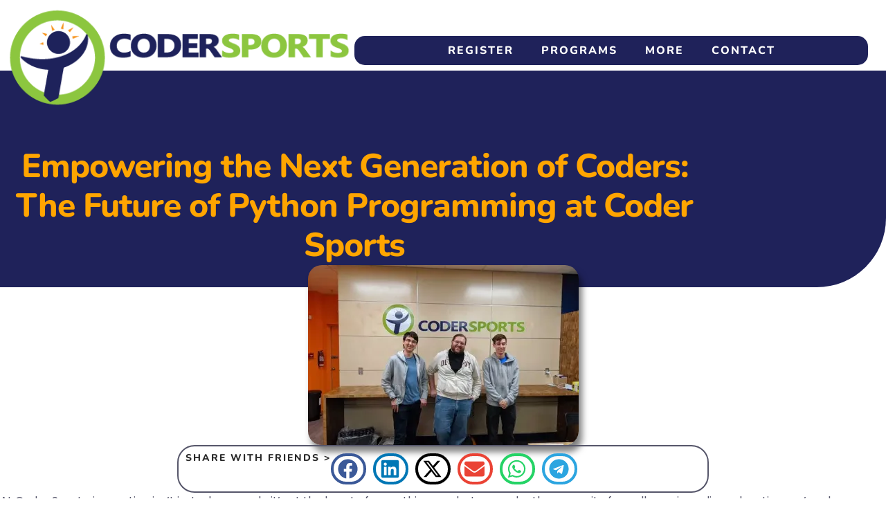

--- FILE ---
content_type: text/html; charset=UTF-8
request_url: https://codersports.com/2024/03/14/empowering-the-next-generation-of-coders/
body_size: 27929
content:
<!doctype html>
<html lang="en-US">
<head>
	<meta charset="UTF-8">
	<meta name="viewport" content="width=device-width, initial-scale=1">
	<link rel="profile" href="https://gmpg.org/xfn/11">
	<meta name='robots' content='index, follow, max-image-preview:large, max-snippet:-1, max-video-preview:-1' />
	<style>img:is([sizes="auto" i], [sizes^="auto," i]) { contain-intrinsic-size: 3000px 1500px }</style>
	
	<!-- This site is optimized with the Yoast SEO plugin v26.0 - https://yoast.com/wordpress/plugins/seo/ -->
	<title>Empowering the Next Generation of Coders: The Future of Python Programming at Coder Sports - Coder Sports</title>
	<meta name="description" content="Our browser-based IDE is about democratizing access to coding education, fostering creativity, and nurturing problem-solving skills." />
	<link rel="canonical" href="https://codersports.com/2024/03/14/empowering-the-next-generation-of-coders/" />
	<meta property="og:locale" content="en_US" />
	<meta property="og:type" content="article" />
	<meta property="og:title" content="Empowering the Next Generation of Coders: The Future of Python Programming at Coder Sports - Coder Sports" />
	<meta property="og:description" content="Our browser-based IDE is about democratizing access to coding education, fostering creativity, and nurturing problem-solving skills." />
	<meta property="og:url" content="https://codersports.com/2024/03/14/empowering-the-next-generation-of-coders/" />
	<meta property="og:site_name" content="Coder Sports" />
	<meta property="article:publisher" content="https://facebook.com/codersports" />
	<meta property="article:published_time" content="2024-03-14T21:11:49+00:00" />
	<meta property="article:modified_time" content="2024-03-26T13:01:52+00:00" />
	<meta property="og:image" content="https://codersports.com/wp-content/uploads/2024/02/coder-coaches-400.webp" />
	<meta property="og:image:width" content="593" />
	<meta property="og:image:height" content="445" />
	<meta property="og:image:type" content="image/webp" />
	<meta name="author" content="trainingcity" />
	<meta name="twitter:card" content="summary_large_image" />
	<meta name="twitter:creator" content="@codersports" />
	<meta name="twitter:site" content="@codersports" />
	<meta name="twitter:label1" content="Written by" />
	<meta name="twitter:data1" content="trainingcity" />
	<meta name="twitter:label2" content="Est. reading time" />
	<meta name="twitter:data2" content="2 minutes" />
	<script data-jetpack-boost="ignore" type="application/ld+json" class="yoast-schema-graph">{"@context":"https://schema.org","@graph":[{"@type":"Article","@id":"https://codersports.com/2024/03/14/empowering-the-next-generation-of-coders/#article","isPartOf":{"@id":"https://codersports.com/2024/03/14/empowering-the-next-generation-of-coders/"},"author":{"name":"trainingcity","@id":"https://codersports.com/#/schema/person/516e50e1e03e0f16be9b39b5710bc30d"},"headline":"Empowering the Next Generation of Coders: The Future of Python Programming at Coder Sports","datePublished":"2024-03-14T21:11:49+00:00","dateModified":"2024-03-26T13:01:52+00:00","mainEntityOfPage":{"@id":"https://codersports.com/2024/03/14/empowering-the-next-generation-of-coders/"},"wordCount":420,"publisher":{"@id":"https://codersports.com/#organization"},"image":{"@id":"https://codersports.com/2024/03/14/empowering-the-next-generation-of-coders/#primaryimage"},"thumbnailUrl":"https://i0.wp.com/codersports.com/wp-content/uploads/2024/02/coder-coaches-400.webp?fit=593%2C445&ssl=1","articleSection":["Education","Python"],"inLanguage":"en-US"},{"@type":"WebPage","@id":"https://codersports.com/2024/03/14/empowering-the-next-generation-of-coders/","url":"https://codersports.com/2024/03/14/empowering-the-next-generation-of-coders/","name":"Empowering the Next Generation of Coders: The Future of Python Programming at Coder Sports - Coder Sports","isPartOf":{"@id":"https://codersports.com/#website"},"primaryImageOfPage":{"@id":"https://codersports.com/2024/03/14/empowering-the-next-generation-of-coders/#primaryimage"},"image":{"@id":"https://codersports.com/2024/03/14/empowering-the-next-generation-of-coders/#primaryimage"},"thumbnailUrl":"https://i0.wp.com/codersports.com/wp-content/uploads/2024/02/coder-coaches-400.webp?fit=593%2C445&ssl=1","datePublished":"2024-03-14T21:11:49+00:00","dateModified":"2024-03-26T13:01:52+00:00","description":"Our browser-based IDE is about democratizing access to coding education, fostering creativity, and nurturing problem-solving skills.","breadcrumb":{"@id":"https://codersports.com/2024/03/14/empowering-the-next-generation-of-coders/#breadcrumb"},"inLanguage":"en-US","potentialAction":[{"@type":"ReadAction","target":["https://codersports.com/2024/03/14/empowering-the-next-generation-of-coders/"]}]},{"@type":"ImageObject","inLanguage":"en-US","@id":"https://codersports.com/2024/03/14/empowering-the-next-generation-of-coders/#primaryimage","url":"https://i0.wp.com/codersports.com/wp-content/uploads/2024/02/coder-coaches-400.webp?fit=593%2C445&ssl=1","contentUrl":"https://i0.wp.com/codersports.com/wp-content/uploads/2024/02/coder-coaches-400.webp?fit=593%2C445&ssl=1","width":593,"height":445,"caption":"Coder Coaches"},{"@type":"BreadcrumbList","@id":"https://codersports.com/2024/03/14/empowering-the-next-generation-of-coders/#breadcrumb","itemListElement":[{"@type":"ListItem","position":1,"name":"Home","item":"https://codersports.com/"},{"@type":"ListItem","position":2,"name":"Empowering the Next Generation of Coders: The Future of Python Programming at Coder Sports"}]},{"@type":"WebSite","@id":"https://codersports.com/#website","url":"https://codersports.com/","name":"Coder Sports - Where Kids Learn to Code","description":"Kids learn to code and build social skills","publisher":{"@id":"https://codersports.com/#organization"},"potentialAction":[{"@type":"SearchAction","target":{"@type":"EntryPoint","urlTemplate":"https://codersports.com/?s={search_term_string}"},"query-input":{"@type":"PropertyValueSpecification","valueRequired":true,"valueName":"search_term_string"}}],"inLanguage":"en-US"},{"@type":"Organization","@id":"https://codersports.com/#organization","name":"Coder Sports Academy","alternateName":"Coder Sports","url":"https://codersports.com/","logo":{"@type":"ImageObject","inLanguage":"en-US","@id":"https://codersports.com/#/schema/logo/image/","url":"https://i0.wp.com/codersports.com/wp-content/uploads/2024/02/Coder-Green-2023.webp?fit=1024%2C257&ssl=1","contentUrl":"https://i0.wp.com/codersports.com/wp-content/uploads/2024/02/Coder-Green-2023.webp?fit=1024%2C257&ssl=1","width":1024,"height":257,"caption":"Coder Sports Academy"},"image":{"@id":"https://codersports.com/#/schema/logo/image/"},"sameAs":["https://facebook.com/codersports","https://x.com/codersports","https://instagram.com/codersports"]},{"@type":"Person","@id":"https://codersports.com/#/schema/person/516e50e1e03e0f16be9b39b5710bc30d","name":"trainingcity","image":{"@type":"ImageObject","inLanguage":"en-US","@id":"https://codersports.com/#/schema/person/image/","url":"https://secure.gravatar.com/avatar/73d698a3daebe5891d376dea69edd05a10d14074508345dbe464c1725f932848?s=96&d=mm&r=g","contentUrl":"https://secure.gravatar.com/avatar/73d698a3daebe5891d376dea69edd05a10d14074508345dbe464c1725f932848?s=96&d=mm&r=g","caption":"trainingcity"},"sameAs":["https://dev.codersports.com"],"url":"https://codersports.com/author/trainingcity/"}]}</script>
	<!-- / Yoast SEO plugin. -->


<link rel='preconnect' href='//i0.wp.com' />
<link rel="alternate" type="application/rss+xml" title="Coder Sports &raquo; Feed" href="https://codersports.com/feed/" />
<link rel="alternate" type="application/rss+xml" title="Coder Sports &raquo; Comments Feed" href="https://codersports.com/comments/feed/" />


<!-- No Concat CSS wp-emoji-styles => Maybe Not Static File  -->

<!-- No Concat CSS kevinbatdorf-code-block-pro-style => Maybe Not Static File  -->

<!-- No Concat CSS global-styles => Maybe Not Static File  -->

<!-- No Concat CSS woocommerce-inline => Maybe Not Static File  -->
<link data-handles='wp-block-library,woocommerce-layout,woocommerce-general,brands-styles,hello-elementor,hello-elementor-theme-style,elementor-frontend,widget-image,widget-nav-menu,e-sticky,widget-heading,widget-icon-box,widget-icon-list,widget-share-buttons,e-apple-webkit,widget-loop-common,widget-loop-grid,mec-shortcode-designer,mec-owl-carousel-style,mec-owl-carousel-theme-style,elementor-post-8,elementor-post-79,elementor-post-76,elementor-post-72,mec-single-builder' rel='stylesheet' id='all-css-7dc8fd997e1f166fd062e9af28476189' href='https://codersports.com/wp-content/boost-cache/static/459c2d411e.min.css' type='text/css' media='all' />
<link data-handles='woocommerce-smallscreen' rel='stylesheet' id='only-screen-and-max-width-768px-css-5fce0a5cc1ee0a539eccb3cc709de489' href='https://codersports.com/wp-content/boost-cache/static/7c1e52b130.min.css' type='text/css' media='only screen and (max-width: 768px)' />
<style id='wp-emoji-styles-inline-css'>

	img.wp-smiley, img.emoji {
		display: inline !important;
		border: none !important;
		box-shadow: none !important;
		height: 1em !important;
		width: 1em !important;
		margin: 0 0.07em !important;
		vertical-align: -0.1em !important;
		background: none !important;
		padding: 0 !important;
	}
</style>
<style id='kevinbatdorf-code-block-pro-style-inline-css'>
.wp-block-kevinbatdorf-code-block-pro{direction:ltr!important;font-family:ui-monospace,SFMono-Regular,Menlo,Monaco,Consolas,monospace;-webkit-text-size-adjust:100%!important;box-sizing:border-box!important;position:relative!important}.wp-block-kevinbatdorf-code-block-pro *{box-sizing:border-box!important}.wp-block-kevinbatdorf-code-block-pro pre,.wp-block-kevinbatdorf-code-block-pro pre *{font-size:inherit!important;line-height:inherit!important}.wp-block-kevinbatdorf-code-block-pro:not(.code-block-pro-editor) pre{background-image:none!important;border:0!important;border-radius:0!important;border-style:none!important;border-width:0!important;color:inherit!important;font-family:inherit!important;margin:0!important;overflow:auto!important;overflow-wrap:normal!important;padding:16px 0 16px 16px!important;text-align:left!important;white-space:pre!important;--tw-shadow:0 0 #0000;--tw-shadow-colored:0 0 #0000;box-shadow:var(--tw-ring-offset-shadow,0 0 #0000),var(--tw-ring-shadow,0 0 #0000),var(--tw-shadow)!important;outline:2px solid transparent!important;outline-offset:2px!important}.wp-block-kevinbatdorf-code-block-pro:not(.code-block-pro-editor) pre:focus-visible{outline-color:inherit!important}.wp-block-kevinbatdorf-code-block-pro.padding-disabled:not(.code-block-pro-editor) pre{padding:0!important}.wp-block-kevinbatdorf-code-block-pro.padding-bottom-disabled pre{padding-bottom:0!important}.wp-block-kevinbatdorf-code-block-pro:not(.code-block-pro-editor) pre code{background:none!important;background-color:transparent!important;border:0!important;border-radius:0!important;border-style:none!important;border-width:0!important;color:inherit!important;display:block!important;font-family:inherit!important;margin:0!important;overflow-wrap:normal!important;padding:0!important;text-align:left!important;white-space:pre!important;width:100%!important;--tw-shadow:0 0 #0000;--tw-shadow-colored:0 0 #0000;box-shadow:var(--tw-ring-offset-shadow,0 0 #0000),var(--tw-ring-shadow,0 0 #0000),var(--tw-shadow)!important}.wp-block-kevinbatdorf-code-block-pro:not(.code-block-pro-editor) pre code .line{display:inline-block!important;min-width:var(--cbp-block-width,100%)!important;vertical-align:top!important}.wp-block-kevinbatdorf-code-block-pro.cbp-has-line-numbers:not(.code-block-pro-editor) pre code .line{padding-left:calc(12px + var(--cbp-line-number-width, auto))!important}.wp-block-kevinbatdorf-code-block-pro.cbp-has-line-numbers:not(.code-block-pro-editor) pre code{counter-increment:step calc(var(--cbp-line-number-start, 1) - 1)!important;counter-reset:step!important}.wp-block-kevinbatdorf-code-block-pro pre code .line{position:relative!important}.wp-block-kevinbatdorf-code-block-pro:not(.code-block-pro-editor) pre code .line:before{content:""!important;display:inline-block!important}.wp-block-kevinbatdorf-code-block-pro.cbp-has-line-numbers:not(.code-block-pro-editor) pre code .line:not(.cbp-line-number-disabled):before{color:var(--cbp-line-number-color,#999)!important;content:counter(step)!important;counter-increment:step!important;left:0!important;opacity:.5!important;position:absolute!important;text-align:right!important;transition-duration:.5s!important;transition-property:opacity!important;transition-timing-function:cubic-bezier(.4,0,.2,1)!important;-webkit-user-select:none!important;-moz-user-select:none!important;user-select:none!important;width:var(--cbp-line-number-width,auto)!important}.wp-block-kevinbatdorf-code-block-pro.cbp-highlight-hover .line{min-height:var(--cbp-block-height,100%)!important}.wp-block-kevinbatdorf-code-block-pro .line.cbp-line-highlight .cbp-line-highlighter,.wp-block-kevinbatdorf-code-block-pro .line.cbp-no-blur:hover .cbp-line-highlighter,.wp-block-kevinbatdorf-code-block-pro.cbp-highlight-hover:not(.cbp-blur-enabled:not(.cbp-unblur-on-hover)) .line:hover .cbp-line-highlighter{background:var(--cbp-line-highlight-color,rgb(14 165 233/.2))!important;left:-16px!important;min-height:var(--cbp-block-height,100%)!important;min-width:calc(var(--cbp-block-width, 100%) + 16px)!important;pointer-events:none!important;position:absolute!important;top:0!important;width:100%!important}[data-code-block-pro-font-family="Code-Pro-Comic-Mono.ttf"].wp-block-kevinbatdorf-code-block-pro .line.cbp-line-highlight .cbp-line-highlighter,[data-code-block-pro-font-family="Code-Pro-Comic-Mono.ttf"].wp-block-kevinbatdorf-code-block-pro .line.cbp-no-blur:hover .cbp-line-highlighter,[data-code-block-pro-font-family="Code-Pro-Comic-Mono.ttf"].wp-block-kevinbatdorf-code-block-pro.cbp-highlight-hover:not(.cbp-blur-enabled:not(.cbp-unblur-on-hover)) .line:hover .cbp-line-highlighter{top:-.125rem!important}[data-code-block-pro-font-family=Code-Pro-Fira-Code].wp-block-kevinbatdorf-code-block-pro .line.cbp-line-highlight .cbp-line-highlighter,[data-code-block-pro-font-family=Code-Pro-Fira-Code].wp-block-kevinbatdorf-code-block-pro .line.cbp-no-blur:hover .cbp-line-highlighter,[data-code-block-pro-font-family=Code-Pro-Fira-Code].wp-block-kevinbatdorf-code-block-pro.cbp-highlight-hover:not(.cbp-blur-enabled:not(.cbp-unblur-on-hover)) .line:hover .cbp-line-highlighter{top:-1.5px!important}[data-code-block-pro-font-family="Code-Pro-Deja-Vu-Mono.ttf"].wp-block-kevinbatdorf-code-block-pro .line.cbp-line-highlight .cbp-line-highlighter,[data-code-block-pro-font-family="Code-Pro-Deja-Vu-Mono.ttf"].wp-block-kevinbatdorf-code-block-pro .line.cbp-no-blur:hover .cbp-line-highlighter,[data-code-block-pro-font-family="Code-Pro-Deja-Vu-Mono.ttf"].wp-block-kevinbatdorf-code-block-pro.cbp-highlight-hover:not(.cbp-blur-enabled:not(.cbp-unblur-on-hover)) .line:hover .cbp-line-highlighter,[data-code-block-pro-font-family=Code-Pro-Cozette].wp-block-kevinbatdorf-code-block-pro .line.cbp-line-highlight .cbp-line-highlighter,[data-code-block-pro-font-family=Code-Pro-Cozette].wp-block-kevinbatdorf-code-block-pro .line.cbp-no-blur:hover .cbp-line-highlighter,[data-code-block-pro-font-family=Code-Pro-Cozette].wp-block-kevinbatdorf-code-block-pro.cbp-highlight-hover:not(.cbp-blur-enabled:not(.cbp-unblur-on-hover)) .line:hover .cbp-line-highlighter{top:-1px!important}.wp-block-kevinbatdorf-code-block-pro:not(.code-block-pro-editor).padding-disabled pre .line.cbp-line-highlight:after{left:0!important;width:100%!important}.wp-block-kevinbatdorf-code-block-pro.cbp-blur-enabled pre .line:not(.cbp-no-blur){filter:blur(1.35px)!important;opacity:.8!important;pointer-events:none!important;transition-duration:.2s!important;transition-property:all!important;transition-timing-function:cubic-bezier(.4,0,.2,1)!important}.wp-block-kevinbatdorf-code-block-pro.cbp-blur-enabled.cbp-unblur-on-hover:hover pre .line:not(.cbp-no-blur){opacity:1!important;pointer-events:auto!important;--tw-blur: ;filter:var(--tw-blur) var(--tw-brightness) var(--tw-contrast) var(--tw-grayscale) var(--tw-hue-rotate) var(--tw-invert) var(--tw-saturate) var(--tw-sepia) var(--tw-drop-shadow)!important}.wp-block-kevinbatdorf-code-block-pro:not(.code-block-pro-editor) pre *{font-family:inherit!important}.cbp-see-more-simple-btn-hover{transition-property:none!important}.cbp-see-more-simple-btn-hover:hover{box-shadow:inset 0 0 100px 100px hsla(0,0%,100%,.1)!important}.code-block-pro-copy-button{border:0!important;border-style:none!important;border-width:0!important;cursor:pointer!important;left:auto!important;line-height:1!important;opacity:.1!important;outline:2px solid transparent!important;outline-offset:2px!important;padding:6px!important;position:absolute!important;right:0!important;top:0!important;transition-duration:.2s!important;transition-property:opacity!important;transition-timing-function:cubic-bezier(.4,0,.2,1)!important;z-index:10!important}.code-block-pro-copy-button:focus{opacity:.4!important}.code-block-pro-copy-button:focus-visible{outline-color:inherit!important}.code-block-pro-copy-button:not([data-has-text-button]){background:none!important;background-color:transparent!important}body .wp-block-kevinbatdorf-code-block-pro:not(#x) .code-block-pro-copy-button-pre,body .wp-block-kevinbatdorf-code-block-pro:not(#x) .code-block-pro-copy-button-textarea{clip:rect(0,0,0,0)!important;background-color:transparent!important;border-width:0!important;color:transparent!important;height:1px!important;left:0!important;margin:-.25rem!important;opacity:0!important;overflow:hidden!important;pointer-events:none!important;position:absolute!important;resize:none!important;top:0!important;white-space:nowrap!important;width:1px!important;--tw-shadow:0 0 #0000;--tw-shadow-colored:0 0 #0000;box-shadow:var(--tw-ring-offset-shadow,0 0 #0000),var(--tw-ring-shadow,0 0 #0000),var(--tw-shadow)!important}.wp-block-kevinbatdorf-code-block-pro.padding-disabled .code-block-pro-copy-button{padding:0!important}.wp-block-kevinbatdorf-code-block-pro:hover .code-block-pro-copy-button{opacity:.5!important}.wp-block-kevinbatdorf-code-block-pro .code-block-pro-copy-button:hover{opacity:.9!important}.code-block-pro-copy-button[data-has-text-button],.wp-block-kevinbatdorf-code-block-pro:hover .code-block-pro-copy-button[data-has-text-button]{opacity:1!important}.wp-block-kevinbatdorf-code-block-pro .code-block-pro-copy-button[data-has-text-button]:hover{opacity:.8!important}.code-block-pro-copy-button[data-has-text-button]{border-radius:.75rem!important;display:block!important;margin-right:.75rem!important;margin-top:.7rem!important;padding:.125rem .375rem!important}.code-block-pro-copy-button[data-inside-header-type=headlightsMuted],.code-block-pro-copy-button[data-inside-header-type^=headlights]{margin-top:.85rem!important}.code-block-pro-copy-button[data-inside-header-type=headlightsMutedAlt]{margin-top:.65rem!important}.code-block-pro-copy-button[data-inside-header-type=simpleString]{margin-top:.645rem!important}.code-block-pro-copy-button[data-inside-header-type=pillString]{margin-top:1rem!important}.code-block-pro-copy-button[data-inside-header-type=pillString] .cbp-btn-text{position:relative!important;top:1px!important}.cbp-btn-text{font-size:.75rem!important;line-height:1rem!important}.code-block-pro-copy-button .without-check{display:block!important}.code-block-pro-copy-button .with-check{display:none!important}.code-block-pro-copy-button.cbp-copying{opacity:1!important}.code-block-pro-copy-button.cbp-copying .without-check{display:none!important}.code-block-pro-copy-button.cbp-copying .with-check{display:block!important}.cbp-footer-link:hover{text-decoration-line:underline!important}@media print{.wp-block-kevinbatdorf-code-block-pro pre{max-height:none!important}.wp-block-kevinbatdorf-code-block-pro:not(#x) .line:before{background-color:transparent!important;color:inherit!important}.wp-block-kevinbatdorf-code-block-pro:not(#x) .cbp-line-highlighter,.wp-block-kevinbatdorf-code-block-pro:not(#x)>span{display:none!important}}

</style>
<style id='global-styles-inline-css'>
:root{--wp--preset--aspect-ratio--square: 1;--wp--preset--aspect-ratio--4-3: 4/3;--wp--preset--aspect-ratio--3-4: 3/4;--wp--preset--aspect-ratio--3-2: 3/2;--wp--preset--aspect-ratio--2-3: 2/3;--wp--preset--aspect-ratio--16-9: 16/9;--wp--preset--aspect-ratio--9-16: 9/16;--wp--preset--color--black: #000000;--wp--preset--color--cyan-bluish-gray: #abb8c3;--wp--preset--color--white: #ffffff;--wp--preset--color--pale-pink: #f78da7;--wp--preset--color--vivid-red: #cf2e2e;--wp--preset--color--luminous-vivid-orange: #ff6900;--wp--preset--color--luminous-vivid-amber: #fcb900;--wp--preset--color--light-green-cyan: #7bdcb5;--wp--preset--color--vivid-green-cyan: #00d084;--wp--preset--color--pale-cyan-blue: #8ed1fc;--wp--preset--color--vivid-cyan-blue: #0693e3;--wp--preset--color--vivid-purple: #9b51e0;--wp--preset--gradient--vivid-cyan-blue-to-vivid-purple: linear-gradient(135deg,rgba(6,147,227,1) 0%,rgb(155,81,224) 100%);--wp--preset--gradient--light-green-cyan-to-vivid-green-cyan: linear-gradient(135deg,rgb(122,220,180) 0%,rgb(0,208,130) 100%);--wp--preset--gradient--luminous-vivid-amber-to-luminous-vivid-orange: linear-gradient(135deg,rgba(252,185,0,1) 0%,rgba(255,105,0,1) 100%);--wp--preset--gradient--luminous-vivid-orange-to-vivid-red: linear-gradient(135deg,rgba(255,105,0,1) 0%,rgb(207,46,46) 100%);--wp--preset--gradient--very-light-gray-to-cyan-bluish-gray: linear-gradient(135deg,rgb(238,238,238) 0%,rgb(169,184,195) 100%);--wp--preset--gradient--cool-to-warm-spectrum: linear-gradient(135deg,rgb(74,234,220) 0%,rgb(151,120,209) 20%,rgb(207,42,186) 40%,rgb(238,44,130) 60%,rgb(251,105,98) 80%,rgb(254,248,76) 100%);--wp--preset--gradient--blush-light-purple: linear-gradient(135deg,rgb(255,206,236) 0%,rgb(152,150,240) 100%);--wp--preset--gradient--blush-bordeaux: linear-gradient(135deg,rgb(254,205,165) 0%,rgb(254,45,45) 50%,rgb(107,0,62) 100%);--wp--preset--gradient--luminous-dusk: linear-gradient(135deg,rgb(255,203,112) 0%,rgb(199,81,192) 50%,rgb(65,88,208) 100%);--wp--preset--gradient--pale-ocean: linear-gradient(135deg,rgb(255,245,203) 0%,rgb(182,227,212) 50%,rgb(51,167,181) 100%);--wp--preset--gradient--electric-grass: linear-gradient(135deg,rgb(202,248,128) 0%,rgb(113,206,126) 100%);--wp--preset--gradient--midnight: linear-gradient(135deg,rgb(2,3,129) 0%,rgb(40,116,252) 100%);--wp--preset--font-size--small: 13px;--wp--preset--font-size--medium: 20px;--wp--preset--font-size--large: 36px;--wp--preset--font-size--x-large: 42px;--wp--preset--font-family--inter: "Inter", sans-serif;--wp--preset--font-family--cardo: Cardo;--wp--preset--spacing--20: 0.44rem;--wp--preset--spacing--30: 0.67rem;--wp--preset--spacing--40: 1rem;--wp--preset--spacing--50: 1.5rem;--wp--preset--spacing--60: 2.25rem;--wp--preset--spacing--70: 3.38rem;--wp--preset--spacing--80: 5.06rem;--wp--preset--shadow--natural: 6px 6px 9px rgba(0, 0, 0, 0.2);--wp--preset--shadow--deep: 12px 12px 50px rgba(0, 0, 0, 0.4);--wp--preset--shadow--sharp: 6px 6px 0px rgba(0, 0, 0, 0.2);--wp--preset--shadow--outlined: 6px 6px 0px -3px rgba(255, 255, 255, 1), 6px 6px rgba(0, 0, 0, 1);--wp--preset--shadow--crisp: 6px 6px 0px rgba(0, 0, 0, 1);}:root { --wp--style--global--content-size: 800px;--wp--style--global--wide-size: 1200px; }:where(body) { margin: 0; }.wp-site-blocks > .alignleft { float: left; margin-right: 2em; }.wp-site-blocks > .alignright { float: right; margin-left: 2em; }.wp-site-blocks > .aligncenter { justify-content: center; margin-left: auto; margin-right: auto; }:where(.wp-site-blocks) > * { margin-block-start: 24px; margin-block-end: 0; }:where(.wp-site-blocks) > :first-child { margin-block-start: 0; }:where(.wp-site-blocks) > :last-child { margin-block-end: 0; }:root { --wp--style--block-gap: 24px; }:root :where(.is-layout-flow) > :first-child{margin-block-start: 0;}:root :where(.is-layout-flow) > :last-child{margin-block-end: 0;}:root :where(.is-layout-flow) > *{margin-block-start: 24px;margin-block-end: 0;}:root :where(.is-layout-constrained) > :first-child{margin-block-start: 0;}:root :where(.is-layout-constrained) > :last-child{margin-block-end: 0;}:root :where(.is-layout-constrained) > *{margin-block-start: 24px;margin-block-end: 0;}:root :where(.is-layout-flex){gap: 24px;}:root :where(.is-layout-grid){gap: 24px;}.is-layout-flow > .alignleft{float: left;margin-inline-start: 0;margin-inline-end: 2em;}.is-layout-flow > .alignright{float: right;margin-inline-start: 2em;margin-inline-end: 0;}.is-layout-flow > .aligncenter{margin-left: auto !important;margin-right: auto !important;}.is-layout-constrained > .alignleft{float: left;margin-inline-start: 0;margin-inline-end: 2em;}.is-layout-constrained > .alignright{float: right;margin-inline-start: 2em;margin-inline-end: 0;}.is-layout-constrained > .aligncenter{margin-left: auto !important;margin-right: auto !important;}.is-layout-constrained > :where(:not(.alignleft):not(.alignright):not(.alignfull)){max-width: var(--wp--style--global--content-size);margin-left: auto !important;margin-right: auto !important;}.is-layout-constrained > .alignwide{max-width: var(--wp--style--global--wide-size);}body .is-layout-flex{display: flex;}.is-layout-flex{flex-wrap: wrap;align-items: center;}.is-layout-flex > :is(*, div){margin: 0;}body .is-layout-grid{display: grid;}.is-layout-grid > :is(*, div){margin: 0;}body{padding-top: 0px;padding-right: 0px;padding-bottom: 0px;padding-left: 0px;}a:where(:not(.wp-element-button)){text-decoration: underline;}:root :where(.wp-element-button, .wp-block-button__link){background-color: #32373c;border-width: 0;color: #fff;font-family: inherit;font-size: inherit;line-height: inherit;padding: calc(0.667em + 2px) calc(1.333em + 2px);text-decoration: none;}.has-black-color{color: var(--wp--preset--color--black) !important;}.has-cyan-bluish-gray-color{color: var(--wp--preset--color--cyan-bluish-gray) !important;}.has-white-color{color: var(--wp--preset--color--white) !important;}.has-pale-pink-color{color: var(--wp--preset--color--pale-pink) !important;}.has-vivid-red-color{color: var(--wp--preset--color--vivid-red) !important;}.has-luminous-vivid-orange-color{color: var(--wp--preset--color--luminous-vivid-orange) !important;}.has-luminous-vivid-amber-color{color: var(--wp--preset--color--luminous-vivid-amber) !important;}.has-light-green-cyan-color{color: var(--wp--preset--color--light-green-cyan) !important;}.has-vivid-green-cyan-color{color: var(--wp--preset--color--vivid-green-cyan) !important;}.has-pale-cyan-blue-color{color: var(--wp--preset--color--pale-cyan-blue) !important;}.has-vivid-cyan-blue-color{color: var(--wp--preset--color--vivid-cyan-blue) !important;}.has-vivid-purple-color{color: var(--wp--preset--color--vivid-purple) !important;}.has-black-background-color{background-color: var(--wp--preset--color--black) !important;}.has-cyan-bluish-gray-background-color{background-color: var(--wp--preset--color--cyan-bluish-gray) !important;}.has-white-background-color{background-color: var(--wp--preset--color--white) !important;}.has-pale-pink-background-color{background-color: var(--wp--preset--color--pale-pink) !important;}.has-vivid-red-background-color{background-color: var(--wp--preset--color--vivid-red) !important;}.has-luminous-vivid-orange-background-color{background-color: var(--wp--preset--color--luminous-vivid-orange) !important;}.has-luminous-vivid-amber-background-color{background-color: var(--wp--preset--color--luminous-vivid-amber) !important;}.has-light-green-cyan-background-color{background-color: var(--wp--preset--color--light-green-cyan) !important;}.has-vivid-green-cyan-background-color{background-color: var(--wp--preset--color--vivid-green-cyan) !important;}.has-pale-cyan-blue-background-color{background-color: var(--wp--preset--color--pale-cyan-blue) !important;}.has-vivid-cyan-blue-background-color{background-color: var(--wp--preset--color--vivid-cyan-blue) !important;}.has-vivid-purple-background-color{background-color: var(--wp--preset--color--vivid-purple) !important;}.has-black-border-color{border-color: var(--wp--preset--color--black) !important;}.has-cyan-bluish-gray-border-color{border-color: var(--wp--preset--color--cyan-bluish-gray) !important;}.has-white-border-color{border-color: var(--wp--preset--color--white) !important;}.has-pale-pink-border-color{border-color: var(--wp--preset--color--pale-pink) !important;}.has-vivid-red-border-color{border-color: var(--wp--preset--color--vivid-red) !important;}.has-luminous-vivid-orange-border-color{border-color: var(--wp--preset--color--luminous-vivid-orange) !important;}.has-luminous-vivid-amber-border-color{border-color: var(--wp--preset--color--luminous-vivid-amber) !important;}.has-light-green-cyan-border-color{border-color: var(--wp--preset--color--light-green-cyan) !important;}.has-vivid-green-cyan-border-color{border-color: var(--wp--preset--color--vivid-green-cyan) !important;}.has-pale-cyan-blue-border-color{border-color: var(--wp--preset--color--pale-cyan-blue) !important;}.has-vivid-cyan-blue-border-color{border-color: var(--wp--preset--color--vivid-cyan-blue) !important;}.has-vivid-purple-border-color{border-color: var(--wp--preset--color--vivid-purple) !important;}.has-vivid-cyan-blue-to-vivid-purple-gradient-background{background: var(--wp--preset--gradient--vivid-cyan-blue-to-vivid-purple) !important;}.has-light-green-cyan-to-vivid-green-cyan-gradient-background{background: var(--wp--preset--gradient--light-green-cyan-to-vivid-green-cyan) !important;}.has-luminous-vivid-amber-to-luminous-vivid-orange-gradient-background{background: var(--wp--preset--gradient--luminous-vivid-amber-to-luminous-vivid-orange) !important;}.has-luminous-vivid-orange-to-vivid-red-gradient-background{background: var(--wp--preset--gradient--luminous-vivid-orange-to-vivid-red) !important;}.has-very-light-gray-to-cyan-bluish-gray-gradient-background{background: var(--wp--preset--gradient--very-light-gray-to-cyan-bluish-gray) !important;}.has-cool-to-warm-spectrum-gradient-background{background: var(--wp--preset--gradient--cool-to-warm-spectrum) !important;}.has-blush-light-purple-gradient-background{background: var(--wp--preset--gradient--blush-light-purple) !important;}.has-blush-bordeaux-gradient-background{background: var(--wp--preset--gradient--blush-bordeaux) !important;}.has-luminous-dusk-gradient-background{background: var(--wp--preset--gradient--luminous-dusk) !important;}.has-pale-ocean-gradient-background{background: var(--wp--preset--gradient--pale-ocean) !important;}.has-electric-grass-gradient-background{background: var(--wp--preset--gradient--electric-grass) !important;}.has-midnight-gradient-background{background: var(--wp--preset--gradient--midnight) !important;}.has-small-font-size{font-size: var(--wp--preset--font-size--small) !important;}.has-medium-font-size{font-size: var(--wp--preset--font-size--medium) !important;}.has-large-font-size{font-size: var(--wp--preset--font-size--large) !important;}.has-x-large-font-size{font-size: var(--wp--preset--font-size--x-large) !important;}.has-inter-font-family{font-family: var(--wp--preset--font-family--inter) !important;}.has-cardo-font-family{font-family: var(--wp--preset--font-family--cardo) !important;}
:root :where(.wp-block-pullquote){font-size: 1.5em;line-height: 1.6;}
</style>
<style id='woocommerce-inline-inline-css'>
.woocommerce form .form-row .required { visibility: visible; }
</style>

<!-- No Concat JS jquery-core => Excluded option -->






<link rel="https://api.w.org/" href="https://codersports.com/wp-json/" /><link rel="alternate" title="JSON" type="application/json" href="https://codersports.com/wp-json/wp/v2/posts/25580" /><link rel="EditURI" type="application/rsd+xml" title="RSD" href="https://codersports.com/xmlrpc.php?rsd" />
<meta name="generator" content="WordPress 6.8.3" />
<meta name="generator" content="WooCommerce 10.2.2" />
<link rel='shortlink' href='https://codersports.com/?p=25580' />
<link rel="alternate" title="oEmbed (JSON)" type="application/json+oembed" href="https://codersports.com/wp-json/oembed/1.0/embed?url=https%3A%2F%2Fcodersports.com%2F2024%2F03%2F14%2Fempowering-the-next-generation-of-coders%2F" />
<link rel="alternate" title="oEmbed (XML)" type="text/xml+oembed" href="https://codersports.com/wp-json/oembed/1.0/embed?url=https%3A%2F%2Fcodersports.com%2F2024%2F03%2F14%2Fempowering-the-next-generation-of-coders%2F&#038;format=xml" />
		
			<noscript><style>.woocommerce-product-gallery{ opacity: 1 !important; }</style></noscript>
	<meta name="generator" content="Elementor 3.32.3; features: e_font_icon_svg, additional_custom_breakpoints; settings: css_print_method-external, google_font-disabled, font_display-swap">
<!-- Google Tag Manager -->

<!-- End Google Tag Manager -->
<!-- Meta Pixel Code -->

<noscript><img height="1" width="1" style="display:none"
src="https://www.facebook.com/tr?id=3875865516077530&ev=PageView&noscript=1"
/></noscript>
<!-- End Meta Pixel Code -->


			<style>
				.e-con.e-parent:nth-of-type(n+4):not(.e-lazyloaded):not(.e-no-lazyload),
				.e-con.e-parent:nth-of-type(n+4):not(.e-lazyloaded):not(.e-no-lazyload) * {
					background-image: none !important;
				}
				@media screen and (max-height: 1024px) {
					.e-con.e-parent:nth-of-type(n+3):not(.e-lazyloaded):not(.e-no-lazyload),
					.e-con.e-parent:nth-of-type(n+3):not(.e-lazyloaded):not(.e-no-lazyload) * {
						background-image: none !important;
					}
				}
				@media screen and (max-height: 640px) {
					.e-con.e-parent:nth-of-type(n+2):not(.e-lazyloaded):not(.e-no-lazyload),
					.e-con.e-parent:nth-of-type(n+2):not(.e-lazyloaded):not(.e-no-lazyload) * {
						background-image: none !important;
					}
				}
			</style>
			<style class='wp-fonts-local'>
@font-face{font-family:Inter;font-style:normal;font-weight:300 900;font-display:fallback;src:url('https://codersports.com/wp-content/plugins/woocommerce/assets/fonts/Inter-VariableFont_slnt,wght.woff2') format('woff2');font-stretch:normal;}
@font-face{font-family:Cardo;font-style:normal;font-weight:400;font-display:fallback;src:url('https://codersports.com/wp-content/plugins/woocommerce/assets/fonts/cardo_normal_400.woff2') format('woff2');}
</style>
<link rel="icon" href="https://i0.wp.com/codersports.com/wp-content/uploads/2019/08/cropped-coder-jesus-green-fat_boy.png?fit=32%2C32&#038;ssl=1" sizes="32x32" />
<link rel="icon" href="https://i0.wp.com/codersports.com/wp-content/uploads/2019/08/cropped-coder-jesus-green-fat_boy.png?fit=192%2C192&#038;ssl=1" sizes="192x192" />
<link rel="apple-touch-icon" href="https://i0.wp.com/codersports.com/wp-content/uploads/2019/08/cropped-coder-jesus-green-fat_boy.png?fit=180%2C180&#038;ssl=1" />
<meta name="msapplication-TileImage" content="https://i0.wp.com/codersports.com/wp-content/uploads/2019/08/cropped-coder-jesus-green-fat_boy.png?fit=270%2C270&#038;ssl=1" />
		<style id="wp-custom-css">
			html,
body {
  width: 100%;
  overflow-x: hidden;
}

/* ====== Font Faces ====== */
@font-face {
  font-family: 'Poppins';
  src: url('https://codersports.com/wp-content/uploads/2024/03/Poppins-Regular.woff2') format('woff2');
  font-display: swap;
  font-weight: 400;
}
@font-face {
  font-family: 'Poppins';
  src: url('https://codersports.com/wp-content/uploads/2024/03/Poppins-Bold.woff2') format('woff2');
  font-display: swap;
  font-weight: 700;
}
@font-face {
  font-family: 'Poppins';
  src: url('https://codersports.com/wp-content/uploads/2024/03/Poppins-ExtraBold.woff2') format('woff2');
  font-display: swap;
  font-weight: 800;
}
@font-face {
  font-family: 'Nunito';
  src: url('https://codersports.com/wp-content/uploads/2024/03/Nunito-Regular.woff2') format('woff2');
  font-display: swap;
  font-weight: 400;
}
@font-face {
  font-family: 'Nunito';
  src: url('https://codersports.com/wp-content/uploads/2024/03/Nunito-Bold.woff2') format('woff2');
  font-display: swap;
  font-weight: 700;
}
@font-face {
  font-family: 'Nunito';
  src: url('https://codersports.com/wp-content/uploads/2024/03/Nunito-ExtraBold.woff2') format('woff2');
  font-display: swap;
  font-weight: 800;
}

/* ====== Desktop Dropdown Menu Styling ====== */

.menu-item-has-children {
  position: relative !important;
}

.menu-item-has-children .sub-menu {
  display: none !important;
  position: absolute !important;
  left: 0 !important;
  top: 100% !important;
  background: #1F225A !important;
  border-radius: 6px !important;
  box-shadow: 0 4px 16px rgba(0,0,0,0.10) !important;
  padding: 0 !important;
  z-index: 9999 !important;
  min-width: 200px !important;
  width: max-content !important;
  white-space: nowrap !important;
  box-sizing: border-box !important;
  max-width: none !important;
  border: none !important;
}

.menu-item-has-children:hover > .sub-menu,
.menu-item-has-children.submenu-open > .sub-menu {
  display: block !important;
}

.menu-item-has-children .sub-menu li {
  display: block !important;
  width: 100% !important;
  padding: 0 !important;
}

.menu-item-has-children .sub-menu a {
  display: block !important;
  width: 100% !important;
  padding: 12px 32px !important;
  color: #FFA500 !important;
  background: transparent !important;
  text-align: left !important;
  white-space: nowrap !important;
  border: none !important;
  transition: background 0.2s, color 0.2s;
}

.menu-item-has-children .sub-menu a:hover,
.menu-item-has-children .sub-menu a:focus,
.menu-item-has-children .sub-menu a:active,
.menu-item-has-children .sub-menu .current-menu-item > a,
.menu-item-has-children .sub-menu .current-menu-ancestor > a {
  background: #FFA500 !important;
  color: #1F225A !important;
  text-decoration: none !important;
}

/* Invert colors for current menu item or ancestor on desktop top-level */
.menu-item.current-menu-item > a,
.menu-item.current-menu-ancestor > a {
  background: #FFA500 !important;
  color: #1F225A !important;
}

/* ====== Mobile Menu Styling ====== */

@media (max-width: 900px) {
  
  /* Mobile submenu dropdown sizing */
  .menu-item-has-children .sub-menu {
    position: static !important;
    width: 100% !important;
    max-height: clamp(300px, 70vh, 500px) !important;
    overflow-y: auto !important;
    border-radius: 0 !important;
    box-shadow: none !important;
    left: 0 !important;
    top: auto !important;
    min-width: 0 !important;
    padding: 0 !important;
    background: #1F225A !important;
  }

  .menu-item-has-children .sub-menu a {
    padding: 16px 20px !important;
    font-size: 1.1em !important;
    color: #FFA500 !important;
    background: transparent !important;
    transition: background 0.2s, color 0.2s;
  }

  /* Mobile top-level menu items */
  .menu-item > a {
    color: #FFA500 !important;
    background: #1F225A !important;
    font-size: 1.1em !important;
    transition: background 0.2s, color 0.2s;
  }

  .menu-item > a:hover,
  .menu-item > a:active,
  .menu-item > a:focus,
  .menu-item.current-menu-item > a,
  .menu-item.current-menu-ancestor > a {
    background: #FFA500 !important;
    color: #1F225A !important;
  }

  /* Mobile submenu items hover and active states */
  .menu-item .sub-menu a:hover,
  .menu-item .sub-menu a:active,
  .menu-item .sub-menu a:focus,
  .menu-item .sub-menu .current-menu-item > a,
  .menu-item .sub-menu .current-menu-ancestor > a {
    background: #FFA500 !important;
    color: #1F225A !important;
  }
}
		</style>
		</head>
<body class="wp-singular post-template-default single single-post postid-25580 single-format-standard wp-custom-logo wp-embed-responsive wp-theme-hello-elementor theme-hello-elementor mec-theme-hello-elementor woocommerce-no-js hello-elementor-default elementor-default elementor-kit-8 elementor-page-72 currency-usd">

<!-- Google Tag Manager (noscript) -->
<noscript><iframe src="https://www.googletagmanager.com/ns.html?id=GTM-WLQRB8D2"
height="0" width="0" style="display:none;visibility:hidden"></iframe></noscript>
<!-- End Google Tag Manager (noscript) -->

<a class="skip-link screen-reader-text" href="#content">Skip to content</a>

		<header data-elementor-type="header" data-elementor-id="79" class="elementor elementor-79 elementor-location-header" data-elementor-post-type="elementor_library">
			<div class="elementor-element elementor-element-18967e5 e-flex e-con-boxed e-con e-parent" data-id="18967e5" data-element_type="container" data-settings="{&quot;background_background&quot;:&quot;classic&quot;,&quot;sticky&quot;:&quot;top&quot;,&quot;sticky_on&quot;:[&quot;desktop&quot;,&quot;tablet&quot;,&quot;mobile&quot;],&quot;sticky_offset&quot;:0,&quot;sticky_effects_offset&quot;:0,&quot;sticky_anchor_link_offset&quot;:0}">
					<div class="e-con-inner">
				<div class="elementor-element elementor-element-9f643b0 elementor-widget__width-initial elementor-widget elementor-widget-image" data-id="9f643b0" data-element_type="widget" data-widget_type="image.default">
																<a href="https://codersports.com">
							<img fetchpriority="high" width="534" height="174" src="https://i0.wp.com/codersports.com/wp-content/uploads/2024/02/codersports-2024-130px.png?fit=534%2C174&amp;ssl=1" class="attachment-full size-full wp-image-24193" alt="coder sports long logo" srcset="https://i0.wp.com/codersports.com/wp-content/uploads/2024/02/codersports-2024-130px.png?w=534&amp;ssl=1 534w, https://i0.wp.com/codersports.com/wp-content/uploads/2024/02/codersports-2024-130px.png?resize=300%2C98&amp;ssl=1 300w" sizes="(max-width: 534px) 100vw, 534px" />								</a>
															</div>
				<div class="elementor-element elementor-element-8f1ef22 elementor-nav-menu__align-center elementor-nav-menu--stretch elementor-widget-mobile__width-initial elementor-widget__width-initial elementor-nav-menu--dropdown-tablet elementor-nav-menu__text-align-aside elementor-nav-menu--toggle elementor-nav-menu--burger elementor-widget elementor-widget-nav-menu" data-id="8f1ef22" data-element_type="widget" data-settings="{&quot;submenu_icon&quot;:{&quot;value&quot;:&quot;&lt;svg aria-hidden=\&quot;true\&quot; class=\&quot;e-font-icon-svg e-fas-angle-down\&quot; viewBox=\&quot;0 0 320 512\&quot; xmlns=\&quot;http:\/\/www.w3.org\/2000\/svg\&quot;&gt;&lt;path d=\&quot;M143 352.3L7 216.3c-9.4-9.4-9.4-24.6 0-33.9l22.6-22.6c9.4-9.4 24.6-9.4 33.9 0l96.4 96.4 96.4-96.4c9.4-9.4 24.6-9.4 33.9 0l22.6 22.6c9.4 9.4 9.4 24.6 0 33.9l-136 136c-9.2 9.4-24.4 9.4-33.8 0z\&quot;&gt;&lt;\/path&gt;&lt;\/svg&gt;&quot;,&quot;library&quot;:&quot;fa-solid&quot;},&quot;full_width&quot;:&quot;stretch&quot;,&quot;layout&quot;:&quot;horizontal&quot;,&quot;toggle&quot;:&quot;burger&quot;}" data-widget_type="nav-menu.default">
								<nav aria-label="Menu" class="elementor-nav-menu--main elementor-nav-menu__container elementor-nav-menu--layout-horizontal e--pointer-underline e--animation-fade">
				<ul id="menu-1-8f1ef22" class="elementor-nav-menu"><li class="menu-item menu-item-type-post_type menu-item-object-page menu-item-24663"><a href="https://codersports.com/register-for-a-program/" class="elementor-item">Register</a></li>
<li class="menu-item menu-item-type-custom menu-item-object-custom menu-item-has-children menu-item-24101"><a href="#" class="elementor-item elementor-item-anchor">Programs</a>
<ul class="sub-menu elementor-nav-menu--dropdown">
	<li class="menu-item menu-item-type-post_type menu-item-object-page menu-item-24235"><a href="https://codersports.com/coding-programs/" class="elementor-sub-item">Coding Programs</a></li>
	<li class="menu-item menu-item-type-post_type menu-item-object-page menu-item-27223"><a href="https://codersports.com/virtual-coding-lessons-online/" class="elementor-sub-item">Private Online Coding Classes</a></li>
	<li class="menu-item menu-item-type-post_type menu-item-object-page menu-item-26175"><a href="https://codersports.com/summer-camp-events/" class="elementor-sub-item">Summer Camps</a></li>
	<li class="menu-item menu-item-type-post_type menu-item-object-page menu-item-26173"><a href="https://codersports.com/camps-and-specialized-courses/" class="elementor-sub-item">Workshops &#038; Events</a></li>
</ul>
</li>
<li class="menu-item menu-item-type-custom menu-item-object-custom menu-item-has-children menu-item-24102"><a href="#" class="elementor-item elementor-item-anchor">More</a>
<ul class="sub-menu elementor-nav-menu--dropdown">
	<li class="menu-item menu-item-type-custom menu-item-object-custom menu-item-27328"><a href="https://learn.codersports.com" class="elementor-sub-item">Virtual Coder Gym</a></li>
	<li class="menu-item menu-item-type-custom menu-item-object-custom menu-item-27329"><a href="https://ide.codersports.com" class="elementor-sub-item">Coder Athlete IDE Platform</a></li>
	<li class="menu-item menu-item-type-post_type menu-item-object-page menu-item-24097"><a href="https://codersports.com/coder-notes/" class="elementor-sub-item">Learn to Code Articles</a></li>
	<li class="menu-item menu-item-type-post_type menu-item-object-page menu-item-24096"><a href="https://codersports.com/faq-kids-coding-courses/" class="elementor-sub-item">FAQs</a></li>
	<li class="menu-item menu-item-type-post_type menu-item-object-page menu-item-25908"><a href="https://codersports.com/free-coding-tutorials/" class="elementor-sub-item">Free STEM Tutorials</a></li>
	<li class="menu-item menu-item-type-post_type menu-item-object-page menu-item-25922"><a href="https://codersports.com/free-lesson-plans/" class="elementor-sub-item">Free Coding Lesson Plans</a></li>
	<li class="menu-item menu-item-type-post_type menu-item-object-page menu-item-26427"><a href="https://codersports.com/coding-in-the-classroom/" class="elementor-sub-item">Coding in the Classroom</a></li>
</ul>
</li>
<li class="menu-item menu-item-type-custom menu-item-object-custom menu-item-has-children menu-item-24103"><a href="#" class="elementor-item elementor-item-anchor">Contact</a>
<ul class="sub-menu elementor-nav-menu--dropdown">
	<li class="menu-item menu-item-type-post_type menu-item-object-page menu-item-24328"><a href="https://codersports.com/contact/" class="elementor-sub-item">Locations</a></li>
	<li class="menu-item menu-item-type-post_type menu-item-object-page menu-item-24600"><a href="https://codersports.com/speak-with-coder-sports-scouting-staff/" class="elementor-sub-item">Meet an Advisor</a></li>
	<li class="menu-item menu-item-type-custom menu-item-object-custom menu-item-24099"><a href="tel:+6135090460" class="elementor-sub-item">613-509-0460</a></li>
	<li class="menu-item menu-item-type-custom menu-item-object-custom menu-item-24100"><a href="mailto:info@codersports.com" class="elementor-sub-item">Info@CoderSports.com</a></li>
	<li class="menu-item menu-item-type-post_type menu-item-object-page menu-item-24664"><a href="https://codersports.com/register-for-a-program/" class="elementor-sub-item">Register</a></li>
</ul>
</li>
</ul>			</nav>
					<div class="elementor-menu-toggle" role="button" tabindex="0" aria-label="Menu Toggle" aria-expanded="false">
			<svg aria-hidden="true" role="presentation" class="elementor-menu-toggle__icon--open e-font-icon-svg e-eicon-menu-bar" viewBox="0 0 1000 1000" xmlns="http://www.w3.org/2000/svg"><path d="M104 333H896C929 333 958 304 958 271S929 208 896 208H104C71 208 42 237 42 271S71 333 104 333ZM104 583H896C929 583 958 554 958 521S929 458 896 458H104C71 458 42 487 42 521S71 583 104 583ZM104 833H896C929 833 958 804 958 771S929 708 896 708H104C71 708 42 737 42 771S71 833 104 833Z"></path></svg><svg aria-hidden="true" role="presentation" class="elementor-menu-toggle__icon--close e-font-icon-svg e-eicon-close" viewBox="0 0 1000 1000" xmlns="http://www.w3.org/2000/svg"><path d="M742 167L500 408 258 167C246 154 233 150 217 150 196 150 179 158 167 167 154 179 150 196 150 212 150 229 154 242 171 254L408 500 167 742C138 771 138 800 167 829 196 858 225 858 254 829L496 587 738 829C750 842 767 846 783 846 800 846 817 842 829 829 842 817 846 804 846 783 846 767 842 750 829 737L588 500 833 258C863 229 863 200 833 171 804 137 775 137 742 167Z"></path></svg>		</div>
					<nav class="elementor-nav-menu--dropdown elementor-nav-menu__container" aria-hidden="true">
				<ul id="menu-2-8f1ef22" class="elementor-nav-menu"><li class="menu-item menu-item-type-post_type menu-item-object-page menu-item-24663"><a href="https://codersports.com/register-for-a-program/" class="elementor-item" tabindex="-1">Register</a></li>
<li class="menu-item menu-item-type-custom menu-item-object-custom menu-item-has-children menu-item-24101"><a href="#" class="elementor-item elementor-item-anchor" tabindex="-1">Programs</a>
<ul class="sub-menu elementor-nav-menu--dropdown">
	<li class="menu-item menu-item-type-post_type menu-item-object-page menu-item-24235"><a href="https://codersports.com/coding-programs/" class="elementor-sub-item" tabindex="-1">Coding Programs</a></li>
	<li class="menu-item menu-item-type-post_type menu-item-object-page menu-item-27223"><a href="https://codersports.com/virtual-coding-lessons-online/" class="elementor-sub-item" tabindex="-1">Private Online Coding Classes</a></li>
	<li class="menu-item menu-item-type-post_type menu-item-object-page menu-item-26175"><a href="https://codersports.com/summer-camp-events/" class="elementor-sub-item" tabindex="-1">Summer Camps</a></li>
	<li class="menu-item menu-item-type-post_type menu-item-object-page menu-item-26173"><a href="https://codersports.com/camps-and-specialized-courses/" class="elementor-sub-item" tabindex="-1">Workshops &#038; Events</a></li>
</ul>
</li>
<li class="menu-item menu-item-type-custom menu-item-object-custom menu-item-has-children menu-item-24102"><a href="#" class="elementor-item elementor-item-anchor" tabindex="-1">More</a>
<ul class="sub-menu elementor-nav-menu--dropdown">
	<li class="menu-item menu-item-type-custom menu-item-object-custom menu-item-27328"><a href="https://learn.codersports.com" class="elementor-sub-item" tabindex="-1">Virtual Coder Gym</a></li>
	<li class="menu-item menu-item-type-custom menu-item-object-custom menu-item-27329"><a href="https://ide.codersports.com" class="elementor-sub-item" tabindex="-1">Coder Athlete IDE Platform</a></li>
	<li class="menu-item menu-item-type-post_type menu-item-object-page menu-item-24097"><a href="https://codersports.com/coder-notes/" class="elementor-sub-item" tabindex="-1">Learn to Code Articles</a></li>
	<li class="menu-item menu-item-type-post_type menu-item-object-page menu-item-24096"><a href="https://codersports.com/faq-kids-coding-courses/" class="elementor-sub-item" tabindex="-1">FAQs</a></li>
	<li class="menu-item menu-item-type-post_type menu-item-object-page menu-item-25908"><a href="https://codersports.com/free-coding-tutorials/" class="elementor-sub-item" tabindex="-1">Free STEM Tutorials</a></li>
	<li class="menu-item menu-item-type-post_type menu-item-object-page menu-item-25922"><a href="https://codersports.com/free-lesson-plans/" class="elementor-sub-item" tabindex="-1">Free Coding Lesson Plans</a></li>
	<li class="menu-item menu-item-type-post_type menu-item-object-page menu-item-26427"><a href="https://codersports.com/coding-in-the-classroom/" class="elementor-sub-item" tabindex="-1">Coding in the Classroom</a></li>
</ul>
</li>
<li class="menu-item menu-item-type-custom menu-item-object-custom menu-item-has-children menu-item-24103"><a href="#" class="elementor-item elementor-item-anchor" tabindex="-1">Contact</a>
<ul class="sub-menu elementor-nav-menu--dropdown">
	<li class="menu-item menu-item-type-post_type menu-item-object-page menu-item-24328"><a href="https://codersports.com/contact/" class="elementor-sub-item" tabindex="-1">Locations</a></li>
	<li class="menu-item menu-item-type-post_type menu-item-object-page menu-item-24600"><a href="https://codersports.com/speak-with-coder-sports-scouting-staff/" class="elementor-sub-item" tabindex="-1">Meet an Advisor</a></li>
	<li class="menu-item menu-item-type-custom menu-item-object-custom menu-item-24099"><a href="tel:+6135090460" class="elementor-sub-item" tabindex="-1">613-509-0460</a></li>
	<li class="menu-item menu-item-type-custom menu-item-object-custom menu-item-24100"><a href="mailto:info@codersports.com" class="elementor-sub-item" tabindex="-1">Info@CoderSports.com</a></li>
	<li class="menu-item menu-item-type-post_type menu-item-object-page menu-item-24664"><a href="https://codersports.com/register-for-a-program/" class="elementor-sub-item" tabindex="-1">Register</a></li>
</ul>
</li>
</ul>			</nav>
						</div>
					</div>
				</div>
				</header>
				<div data-elementor-type="single-post" data-elementor-id="72" class="elementor elementor-72 elementor-location-single post-25580 post type-post status-publish format-standard has-post-thumbnail hentry category-education category-python" data-elementor-post-type="elementor_library">
			<div class="elementor-element elementor-element-e7f54f8 e-con-full e-flex e-con e-parent" data-id="e7f54f8" data-element_type="container" data-settings="{&quot;background_background&quot;:&quot;classic&quot;}">
		<div class="elementor-element elementor-element-05f9307 e-con-full e-flex e-con e-child" data-id="05f9307" data-element_type="container">
				<div class="elementor-element elementor-element-4ce47a2 elementor-widget elementor-widget-heading" data-id="4ce47a2" data-element_type="widget" data-widget_type="heading.default">
					<h1 class="elementor-heading-title elementor-size-default">Empowering the Next Generation of Coders: The Future of Python Programming at Coder Sports</h1>				</div>
				</div>
				</div>
		<div class="elementor-element elementor-element-593020d e-flex e-con-boxed e-con e-parent" data-id="593020d" data-element_type="container">
					<div class="e-con-inner">
				<div class="elementor-element elementor-element-27cb712 elementor-widget elementor-widget-theme-post-featured-image elementor-widget-image" data-id="27cb712" data-element_type="widget" data-widget_type="theme-post-featured-image.default">
															<img width="391" height="260" src="https://i0.wp.com/codersports.com/wp-content/uploads/2024/02/coder-coaches-400.webp?resize=391%2C260&amp;ssl=1" class="attachment-gridsquare size-gridsquare wp-image-242" alt="Coder Coaches" />															</div>
		<div class="elementor-element elementor-element-c8869d6 e-con-full e-flex e-con e-child" data-id="c8869d6" data-element_type="container">
				<div class="elementor-element elementor-element-ded2403 elementor-widget elementor-widget-heading" data-id="ded2403" data-element_type="widget" data-widget_type="heading.default">
					<h2 class="elementor-heading-title elementor-size-default">SHARE WITH FRIENDS &gt;</h2>				</div>
				<div class="elementor-element elementor-element-42df8eb elementor-share-buttons--skin-framed elementor-share-buttons--shape-circle elementor-grid-6 elementor-grid-mobile-2 elementor-share-buttons--view-icon elementor-share-buttons--color-official elementor-widget elementor-widget-share-buttons" data-id="42df8eb" data-element_type="widget" data-widget_type="share-buttons.default">
							<div class="elementor-grid" role="list">
								<div class="elementor-grid-item" role="listitem">
						<div class="elementor-share-btn elementor-share-btn_facebook" role="button" tabindex="0" aria-label="Share on facebook">
															<span class="elementor-share-btn__icon">
								<svg aria-hidden="true" class="e-font-icon-svg e-fab-facebook" viewBox="0 0 512 512" xmlns="http://www.w3.org/2000/svg"><path d="M504 256C504 119 393 8 256 8S8 119 8 256c0 123.78 90.69 226.38 209.25 245V327.69h-63V256h63v-54.64c0-62.15 37-96.48 93.67-96.48 27.14 0 55.52 4.84 55.52 4.84v61h-31.28c-30.8 0-40.41 19.12-40.41 38.73V256h68.78l-11 71.69h-57.78V501C413.31 482.38 504 379.78 504 256z"></path></svg>							</span>
																				</div>
					</div>
									<div class="elementor-grid-item" role="listitem">
						<div class="elementor-share-btn elementor-share-btn_linkedin" role="button" tabindex="0" aria-label="Share on linkedin">
															<span class="elementor-share-btn__icon">
								<svg aria-hidden="true" class="e-font-icon-svg e-fab-linkedin" viewBox="0 0 448 512" xmlns="http://www.w3.org/2000/svg"><path d="M416 32H31.9C14.3 32 0 46.5 0 64.3v383.4C0 465.5 14.3 480 31.9 480H416c17.6 0 32-14.5 32-32.3V64.3c0-17.8-14.4-32.3-32-32.3zM135.4 416H69V202.2h66.5V416zm-33.2-243c-21.3 0-38.5-17.3-38.5-38.5S80.9 96 102.2 96c21.2 0 38.5 17.3 38.5 38.5 0 21.3-17.2 38.5-38.5 38.5zm282.1 243h-66.4V312c0-24.8-.5-56.7-34.5-56.7-34.6 0-39.9 27-39.9 54.9V416h-66.4V202.2h63.7v29.2h.9c8.9-16.8 30.6-34.5 62.9-34.5 67.2 0 79.7 44.3 79.7 101.9V416z"></path></svg>							</span>
																				</div>
					</div>
									<div class="elementor-grid-item" role="listitem">
						<div class="elementor-share-btn elementor-share-btn_x-twitter" role="button" tabindex="0" aria-label="Share on x-twitter">
															<span class="elementor-share-btn__icon">
								<svg aria-hidden="true" class="e-font-icon-svg e-fab-x-twitter" viewBox="0 0 512 512" xmlns="http://www.w3.org/2000/svg"><path d="M389.2 48h70.6L305.6 224.2 487 464H345L233.7 318.6 106.5 464H35.8L200.7 275.5 26.8 48H172.4L272.9 180.9 389.2 48zM364.4 421.8h39.1L151.1 88h-42L364.4 421.8z"></path></svg>							</span>
																				</div>
					</div>
									<div class="elementor-grid-item" role="listitem">
						<div class="elementor-share-btn elementor-share-btn_email" role="button" tabindex="0" aria-label="Share on email">
															<span class="elementor-share-btn__icon">
								<svg aria-hidden="true" class="e-font-icon-svg e-fas-envelope" viewBox="0 0 512 512" xmlns="http://www.w3.org/2000/svg"><path d="M502.3 190.8c3.9-3.1 9.7-.2 9.7 4.7V400c0 26.5-21.5 48-48 48H48c-26.5 0-48-21.5-48-48V195.6c0-5 5.7-7.8 9.7-4.7 22.4 17.4 52.1 39.5 154.1 113.6 21.1 15.4 56.7 47.8 92.2 47.6 35.7.3 72-32.8 92.3-47.6 102-74.1 131.6-96.3 154-113.7zM256 320c23.2.4 56.6-29.2 73.4-41.4 132.7-96.3 142.8-104.7 173.4-128.7 5.8-4.5 9.2-11.5 9.2-18.9v-19c0-26.5-21.5-48-48-48H48C21.5 64 0 85.5 0 112v19c0 7.4 3.4 14.3 9.2 18.9 30.6 23.9 40.7 32.4 173.4 128.7 16.8 12.2 50.2 41.8 73.4 41.4z"></path></svg>							</span>
																				</div>
					</div>
									<div class="elementor-grid-item" role="listitem">
						<div class="elementor-share-btn elementor-share-btn_whatsapp" role="button" tabindex="0" aria-label="Share on whatsapp">
															<span class="elementor-share-btn__icon">
								<svg aria-hidden="true" class="e-font-icon-svg e-fab-whatsapp" viewBox="0 0 448 512" xmlns="http://www.w3.org/2000/svg"><path d="M380.9 97.1C339 55.1 283.2 32 223.9 32c-122.4 0-222 99.6-222 222 0 39.1 10.2 77.3 29.6 111L0 480l117.7-30.9c32.4 17.7 68.9 27 106.1 27h.1c122.3 0 224.1-99.6 224.1-222 0-59.3-25.2-115-67.1-157zm-157 341.6c-33.2 0-65.7-8.9-94-25.7l-6.7-4-69.8 18.3L72 359.2l-4.4-7c-18.5-29.4-28.2-63.3-28.2-98.2 0-101.7 82.8-184.5 184.6-184.5 49.3 0 95.6 19.2 130.4 54.1 34.8 34.9 56.2 81.2 56.1 130.5 0 101.8-84.9 184.6-186.6 184.6zm101.2-138.2c-5.5-2.8-32.8-16.2-37.9-18-5.1-1.9-8.8-2.8-12.5 2.8-3.7 5.6-14.3 18-17.6 21.8-3.2 3.7-6.5 4.2-12 1.4-32.6-16.3-54-29.1-75.5-66-5.7-9.8 5.7-9.1 16.3-30.3 1.8-3.7.9-6.9-.5-9.7-1.4-2.8-12.5-30.1-17.1-41.2-4.5-10.8-9.1-9.3-12.5-9.5-3.2-.2-6.9-.2-10.6-.2-3.7 0-9.7 1.4-14.8 6.9-5.1 5.6-19.4 19-19.4 46.3 0 27.3 19.9 53.7 22.6 57.4 2.8 3.7 39.1 59.7 94.8 83.8 35.2 15.2 49 16.5 66.6 13.9 10.7-1.6 32.8-13.4 37.4-26.4 4.6-13 4.6-24.1 3.2-26.4-1.3-2.5-5-3.9-10.5-6.6z"></path></svg>							</span>
																				</div>
					</div>
									<div class="elementor-grid-item" role="listitem">
						<div class="elementor-share-btn elementor-share-btn_telegram" role="button" tabindex="0" aria-label="Share on telegram">
															<span class="elementor-share-btn__icon">
								<svg aria-hidden="true" class="e-font-icon-svg e-fab-telegram" viewBox="0 0 496 512" xmlns="http://www.w3.org/2000/svg"><path d="M248 8C111 8 0 119 0 256s111 248 248 248 248-111 248-248S385 8 248 8zm121.8 169.9l-40.7 191.8c-3 13.6-11.1 16.9-22.4 10.5l-62-45.7-29.9 28.8c-3.3 3.3-6.1 6.1-12.5 6.1l4.4-63.1 114.9-103.8c5-4.4-1.1-6.9-7.7-2.5l-142 89.4-61.2-19.1c-13.3-4.2-13.6-13.3 2.8-19.7l239.1-92.2c11.1-4 20.8 2.7 17.2 19.5z"></path></svg>							</span>
																				</div>
					</div>
						</div>
						</div>
				</div>
				<div class="elementor-element elementor-element-3c3d13e elementor-widget__width-initial elementor-widget elementor-widget-theme-post-content" data-id="3c3d13e" data-element_type="widget" data-widget_type="theme-post-content.default">
					
<p>At Coder Sports, innovation isn&#8217;t just a buzzword—it&#8217;s at the heart of everything we do. In our relentless pursuit of excellence in coding education, we&#8217;re always on the lookout for cutting-edge software development and management tools. Our mission is clear: to equip our students with the skills, tools, and mindset needed to thrive in the ever-evolving world of technology.</p>



<p>Understanding the pivotal role of Python in programming education, we&#8217;ve embarked on an exciting project to revolutionize how students learn Python. Recognizing the challenges beginners face in setting up development environments, we&#8217;re developing a new browser-based Integrated Development Environment (IDE) designed specifically for Python programming. Our goal is simple yet ambitious: to allow students to write, edit, and run Python code directly from any web browser, eliminating the need for complex setup or backend servers.</p>



<p>This innovative approach to coding education means students can jump straight into programming with just a few clicks. No more daunting setup processes or troubleshooting installations—just pure, unadulterated coding. Whether at home, in the classroom, or on the go, learning Python becomes as easy as opening a web browser.</p>



<p>While the specifics of the technology behind this new platform are a closely guarded secret, we can share that it&#8217;s built on the foundation of modern web technologies. These technologies have been carefully selected to ensure a seamless, intuitive, and robust coding experience. Our platform promises to offer real-time feedback, interactive learning experiences, and the ability to see the results of your code instantaneously.</p>



<p>We believe that by removing the barriers to entry for learning Python, we can unlock the potential of countless students. Our browser-based IDE is not just about learning to code; it&#8217;s about democratizing access to coding education, fostering creativity, and nurturing problem-solving skills. This platform is a testament to our commitment to providing our students with the best possible learning tools and environments.</p>



<p>As we continue to develop and refine our platform, we&#8217;re excited about the possibilities it opens up for our students. This is just the beginning of our journey to redefine coding education. At Coder Sports, we&#8217;re not just teaching coding; we&#8217;re preparing the next generation of innovators, thinkers, and leaders in technology.</p>



<p>Stay tuned for more updates as we forge ahead in our mission to make coding more accessible, engaging, and fun for everyone. The future of coding education starts here, at Coder Sports.</p>
				</div>
		<div class="elementor-element elementor-element-ccf391b e-con-full e-flex e-con e-child" data-id="ccf391b" data-element_type="container">
				<div class="elementor-element elementor-element-059c407 elementor-widget elementor-widget-heading" data-id="059c407" data-element_type="widget" data-widget_type="heading.default">
					<h2 class="elementor-heading-title elementor-size-default">SHARE WITH FRIENDS &gt;</h2>				</div>
				<div class="elementor-element elementor-element-6995714 elementor-share-buttons--skin-framed elementor-share-buttons--shape-circle elementor-grid-6 elementor-grid-mobile-2 elementor-share-buttons--view-icon elementor-share-buttons--color-official elementor-widget elementor-widget-share-buttons" data-id="6995714" data-element_type="widget" data-widget_type="share-buttons.default">
							<div class="elementor-grid" role="list">
								<div class="elementor-grid-item" role="listitem">
						<div class="elementor-share-btn elementor-share-btn_facebook" role="button" tabindex="0" aria-label="Share on facebook">
															<span class="elementor-share-btn__icon">
								<svg aria-hidden="true" class="e-font-icon-svg e-fab-facebook" viewBox="0 0 512 512" xmlns="http://www.w3.org/2000/svg"><path d="M504 256C504 119 393 8 256 8S8 119 8 256c0 123.78 90.69 226.38 209.25 245V327.69h-63V256h63v-54.64c0-62.15 37-96.48 93.67-96.48 27.14 0 55.52 4.84 55.52 4.84v61h-31.28c-30.8 0-40.41 19.12-40.41 38.73V256h68.78l-11 71.69h-57.78V501C413.31 482.38 504 379.78 504 256z"></path></svg>							</span>
																				</div>
					</div>
									<div class="elementor-grid-item" role="listitem">
						<div class="elementor-share-btn elementor-share-btn_linkedin" role="button" tabindex="0" aria-label="Share on linkedin">
															<span class="elementor-share-btn__icon">
								<svg aria-hidden="true" class="e-font-icon-svg e-fab-linkedin" viewBox="0 0 448 512" xmlns="http://www.w3.org/2000/svg"><path d="M416 32H31.9C14.3 32 0 46.5 0 64.3v383.4C0 465.5 14.3 480 31.9 480H416c17.6 0 32-14.5 32-32.3V64.3c0-17.8-14.4-32.3-32-32.3zM135.4 416H69V202.2h66.5V416zm-33.2-243c-21.3 0-38.5-17.3-38.5-38.5S80.9 96 102.2 96c21.2 0 38.5 17.3 38.5 38.5 0 21.3-17.2 38.5-38.5 38.5zm282.1 243h-66.4V312c0-24.8-.5-56.7-34.5-56.7-34.6 0-39.9 27-39.9 54.9V416h-66.4V202.2h63.7v29.2h.9c8.9-16.8 30.6-34.5 62.9-34.5 67.2 0 79.7 44.3 79.7 101.9V416z"></path></svg>							</span>
																				</div>
					</div>
									<div class="elementor-grid-item" role="listitem">
						<div class="elementor-share-btn elementor-share-btn_x-twitter" role="button" tabindex="0" aria-label="Share on x-twitter">
															<span class="elementor-share-btn__icon">
								<svg aria-hidden="true" class="e-font-icon-svg e-fab-x-twitter" viewBox="0 0 512 512" xmlns="http://www.w3.org/2000/svg"><path d="M389.2 48h70.6L305.6 224.2 487 464H345L233.7 318.6 106.5 464H35.8L200.7 275.5 26.8 48H172.4L272.9 180.9 389.2 48zM364.4 421.8h39.1L151.1 88h-42L364.4 421.8z"></path></svg>							</span>
																				</div>
					</div>
									<div class="elementor-grid-item" role="listitem">
						<div class="elementor-share-btn elementor-share-btn_email" role="button" tabindex="0" aria-label="Share on email">
															<span class="elementor-share-btn__icon">
								<svg aria-hidden="true" class="e-font-icon-svg e-fas-envelope" viewBox="0 0 512 512" xmlns="http://www.w3.org/2000/svg"><path d="M502.3 190.8c3.9-3.1 9.7-.2 9.7 4.7V400c0 26.5-21.5 48-48 48H48c-26.5 0-48-21.5-48-48V195.6c0-5 5.7-7.8 9.7-4.7 22.4 17.4 52.1 39.5 154.1 113.6 21.1 15.4 56.7 47.8 92.2 47.6 35.7.3 72-32.8 92.3-47.6 102-74.1 131.6-96.3 154-113.7zM256 320c23.2.4 56.6-29.2 73.4-41.4 132.7-96.3 142.8-104.7 173.4-128.7 5.8-4.5 9.2-11.5 9.2-18.9v-19c0-26.5-21.5-48-48-48H48C21.5 64 0 85.5 0 112v19c0 7.4 3.4 14.3 9.2 18.9 30.6 23.9 40.7 32.4 173.4 128.7 16.8 12.2 50.2 41.8 73.4 41.4z"></path></svg>							</span>
																				</div>
					</div>
									<div class="elementor-grid-item" role="listitem">
						<div class="elementor-share-btn elementor-share-btn_whatsapp" role="button" tabindex="0" aria-label="Share on whatsapp">
															<span class="elementor-share-btn__icon">
								<svg aria-hidden="true" class="e-font-icon-svg e-fab-whatsapp" viewBox="0 0 448 512" xmlns="http://www.w3.org/2000/svg"><path d="M380.9 97.1C339 55.1 283.2 32 223.9 32c-122.4 0-222 99.6-222 222 0 39.1 10.2 77.3 29.6 111L0 480l117.7-30.9c32.4 17.7 68.9 27 106.1 27h.1c122.3 0 224.1-99.6 224.1-222 0-59.3-25.2-115-67.1-157zm-157 341.6c-33.2 0-65.7-8.9-94-25.7l-6.7-4-69.8 18.3L72 359.2l-4.4-7c-18.5-29.4-28.2-63.3-28.2-98.2 0-101.7 82.8-184.5 184.6-184.5 49.3 0 95.6 19.2 130.4 54.1 34.8 34.9 56.2 81.2 56.1 130.5 0 101.8-84.9 184.6-186.6 184.6zm101.2-138.2c-5.5-2.8-32.8-16.2-37.9-18-5.1-1.9-8.8-2.8-12.5 2.8-3.7 5.6-14.3 18-17.6 21.8-3.2 3.7-6.5 4.2-12 1.4-32.6-16.3-54-29.1-75.5-66-5.7-9.8 5.7-9.1 16.3-30.3 1.8-3.7.9-6.9-.5-9.7-1.4-2.8-12.5-30.1-17.1-41.2-4.5-10.8-9.1-9.3-12.5-9.5-3.2-.2-6.9-.2-10.6-.2-3.7 0-9.7 1.4-14.8 6.9-5.1 5.6-19.4 19-19.4 46.3 0 27.3 19.9 53.7 22.6 57.4 2.8 3.7 39.1 59.7 94.8 83.8 35.2 15.2 49 16.5 66.6 13.9 10.7-1.6 32.8-13.4 37.4-26.4 4.6-13 4.6-24.1 3.2-26.4-1.3-2.5-5-3.9-10.5-6.6z"></path></svg>							</span>
																				</div>
					</div>
									<div class="elementor-grid-item" role="listitem">
						<div class="elementor-share-btn elementor-share-btn_telegram" role="button" tabindex="0" aria-label="Share on telegram">
															<span class="elementor-share-btn__icon">
								<svg aria-hidden="true" class="e-font-icon-svg e-fab-telegram" viewBox="0 0 496 512" xmlns="http://www.w3.org/2000/svg"><path d="M248 8C111 8 0 119 0 256s111 248 248 248 248-111 248-248S385 8 248 8zm121.8 169.9l-40.7 191.8c-3 13.6-11.1 16.9-22.4 10.5l-62-45.7-29.9 28.8c-3.3 3.3-6.1 6.1-12.5 6.1l4.4-63.1 114.9-103.8c5-4.4-1.1-6.9-7.7-2.5l-142 89.4-61.2-19.1c-13.3-4.2-13.6-13.3 2.8-19.7l239.1-92.2c11.1-4 20.8 2.7 17.2 19.5z"></path></svg>							</span>
																				</div>
					</div>
						</div>
						</div>
				</div>
				<div class="elementor-element elementor-element-93ba584 elementor-grid-4 elementor-grid-tablet-2 elementor-grid-mobile-1 elementor-widget elementor-widget-loop-grid" data-id="93ba584" data-element_type="widget" data-settings="{&quot;template_id&quot;:&quot;24308&quot;,&quot;pagination_type&quot;:&quot;load_more_infinite_scroll&quot;,&quot;columns&quot;:4,&quot;_skin&quot;:&quot;post&quot;,&quot;columns_tablet&quot;:&quot;2&quot;,&quot;columns_mobile&quot;:&quot;1&quot;,&quot;edit_handle_selector&quot;:&quot;[data-elementor-type=\&quot;loop-item\&quot;]&quot;,&quot;load_more_spinner&quot;:{&quot;value&quot;:&quot;fas fa-spinner&quot;,&quot;library&quot;:&quot;fa-solid&quot;},&quot;row_gap&quot;:{&quot;unit&quot;:&quot;px&quot;,&quot;size&quot;:&quot;&quot;,&quot;sizes&quot;:[]},&quot;row_gap_tablet&quot;:{&quot;unit&quot;:&quot;px&quot;,&quot;size&quot;:&quot;&quot;,&quot;sizes&quot;:[]},&quot;row_gap_mobile&quot;:{&quot;unit&quot;:&quot;px&quot;,&quot;size&quot;:&quot;&quot;,&quot;sizes&quot;:[]}}" data-widget_type="loop-grid.post">
				<div class="elementor-widget-container">
							<div class="elementor-loop-container elementor-grid" role="list">
		<style id="loop-24308">.elementor-24308 .elementor-element.elementor-element-1279446f{--display:flex;--flex-direction:column;--container-widget-width:100%;--container-widget-height:initial;--container-widget-flex-grow:0;--container-widget-align-self:initial;--flex-wrap-mobile:wrap;--gap:10px 10px;--row-gap:10px;--column-gap:10px;--border-radius:20px 20px 20px 20px;box-shadow:0px 4px 44px 0px rgba(0, 0, 0, 0.1);--padding-top:20px;--padding-bottom:55px;--padding-left:20px;--padding-right:20px;}.elementor-24308 .elementor-element.elementor-element-1279446f:hover{box-shadow:0px 2px 25px 0px rgba(0, 0, 0, 0.2);}.elementor-24308 .elementor-element.elementor-element-22746438{width:100%;max-width:100%;}.elementor-24308 .elementor-element.elementor-element-22746438 img{width:100%;height:260px;object-fit:cover;object-position:center center;filter:brightness( 100% ) contrast( 100% ) saturate( 100% ) blur( 0px ) hue-rotate( 0deg );transition-duration:0.3s;border-radius:20px 20px 20px 20px;box-shadow:5px 10px 10px 0px rgba(0,0,0,0.5);}.elementor-24308 .elementor-element.elementor-element-22746438:hover img{filter:brightness( 105% ) contrast( 100% ) saturate( 105% ) blur( 0px ) hue-rotate( 0deg );}.elementor-24308 .elementor-element.elementor-element-5c3b73f7{--display:flex;--flex-direction:row;--container-widget-width:calc( ( 1 - var( --container-widget-flex-grow ) ) * 100% );--container-widget-height:100%;--container-widget-flex-grow:1;--container-widget-align-self:stretch;--flex-wrap-mobile:wrap;--align-items:center;--gap:14px 14px;--row-gap:14px;--column-gap:14px;--margin-top:15px;--margin-bottom:15px;--margin-left:0px;--margin-right:0px;--padding-top:0px;--padding-bottom:0px;--padding-left:0px;--padding-right:0px;}.elementor-24308 .elementor-element.elementor-element-29d2164c{background-color:#B9CEFF;padding:3px 12px 2px 12px;border-radius:30px 30px 30px 30px;}.elementor-24308 .elementor-element.elementor-element-29d2164c .elementor-heading-title{font-family:"Inter", Sans-serif;font-size:0.7em;font-weight:500;text-transform:uppercase;font-style:normal;text-decoration:none;line-height:1.7em;letter-spacing:-0.02em;word-spacing:0em;color:#1F225A;}.elementor-24308 .elementor-element.elementor-element-26628ee3{padding:6px 0px 6px 0px;}.elementor-24308 .elementor-element.elementor-element-26628ee3 .elementor-heading-title{font-family:"Questrial", Sans-serif;font-size:0.8em;font-weight:600;text-transform:uppercase;font-style:normal;text-decoration:none;line-height:1.5em;letter-spacing:-0.01em;word-spacing:0em;color:#1F225A;}.elementor-24308 .elementor-element.elementor-element-20f67ac7 .elementor-heading-title{font-family:"DM Sans", Sans-serif;font-size:1.3em;font-weight:500;text-transform:none;font-style:normal;text-decoration:none;line-height:1.2em;letter-spacing:-0.04em;word-spacing:0em;color:#1F225A;}@media(max-width:1024px){.elementor-24308 .elementor-element.elementor-element-22746438 img{height:200px;}.elementor-24308 .elementor-element.elementor-element-5c3b73f7{--justify-content:space-between;}.elementor-24308 .elementor-element.elementor-element-29d2164c .elementor-heading-title{line-height:2.3em;}}@media(max-width:767px){.elementor-24308 .elementor-element.elementor-element-22746438 img{height:168px;}.elementor-24308 .elementor-element.elementor-element-5c3b73f7{--justify-content:flex-start;}.elementor-24308 .elementor-element.elementor-element-29d2164c{padding:1px 12px 1px 12px;}.elementor-24308 .elementor-element.elementor-element-29d2164c .elementor-heading-title{font-size:15px;line-height:2.1em;}.elementor-24308 .elementor-element.elementor-element-26628ee3 .elementor-heading-title{font-size:17px;}.elementor-24308 .elementor-element.elementor-element-20f67ac7{text-align:left;}.elementor-24308 .elementor-element.elementor-element-20f67ac7 .elementor-heading-title{font-size:27px;}}</style>		<div data-elementor-type="loop-item" data-elementor-id="24308" class="elementor elementor-24308 e-loop-item e-loop-item-27361 post-27361 post type-post status-publish format-standard has-post-thumbnail hentry category-education category-lesson-plans category-open-source category-python category-tutorial tag-open-source tag-python" data-elementor-post-type="elementor_library" data-custom-edit-handle="1">
			<a class="elementor-element elementor-element-1279446f e-con-full e-flex e-con e-parent" data-id="1279446f" data-element_type="container" href="https://codersports.com/2025/03/25/open-source-project-mathletes-python-geometry-adventure/">
				<div class="elementor-element elementor-element-22746438 elementor-widget__width-inherit elementor-widget elementor-widget-theme-post-featured-image elementor-widget-image" data-id="22746438" data-element_type="widget" data-widget_type="theme-post-featured-image.default">
															<img loading="lazy" width="300" height="225" src="https://i0.wp.com/codersports.com/wp-content/uploads/2025/03/math1.webp?fit=300%2C225&amp;ssl=1" class="elementor-animation-pulse-grow attachment-medium size-medium wp-image-27365" alt="learn math while coding" srcset="https://i0.wp.com/codersports.com/wp-content/uploads/2025/03/math1.webp?w=1580&amp;ssl=1 1580w, https://i0.wp.com/codersports.com/wp-content/uploads/2025/03/math1.webp?resize=600%2C450&amp;ssl=1 600w, https://i0.wp.com/codersports.com/wp-content/uploads/2025/03/math1.webp?resize=300%2C225&amp;ssl=1 300w, https://i0.wp.com/codersports.com/wp-content/uploads/2025/03/math1.webp?resize=1024%2C768&amp;ssl=1 1024w, https://i0.wp.com/codersports.com/wp-content/uploads/2025/03/math1.webp?resize=768%2C576&amp;ssl=1 768w, https://i0.wp.com/codersports.com/wp-content/uploads/2025/03/math1.webp?resize=1536%2C1152&amp;ssl=1 1536w" sizes="(max-width: 300px) 100vw, 300px" />															</div>
		<div class="elementor-element elementor-element-5c3b73f7 e-con-full e-flex e-con e-child" data-id="5c3b73f7" data-element_type="container">
				<div class="elementor-element elementor-element-29d2164c elementor-widget elementor-widget-heading" data-id="29d2164c" data-element_type="widget" data-widget_type="heading.default">
					<p class="elementor-heading-title elementor-size-default"><span>Education</span>, <span>Lesson Plans</span>, <span>Open Source</span>, <span>Python</span>, <span>Tutorial</span></p>				</div>
				<div class="elementor-element elementor-element-26628ee3 elementor-widget elementor-widget-heading" data-id="26628ee3" data-element_type="widget" data-widget_type="heading.default">
					<p class="elementor-heading-title elementor-size-default">25 Mar 2025</p>				</div>
				</div>
				<div class="elementor-element elementor-element-20f67ac7 elementor-widget elementor-widget-theme-post-title elementor-page-title elementor-widget-heading" data-id="20f67ac7" data-element_type="widget" data-widget_type="theme-post-title.default">
					<h4 class="elementor-heading-title elementor-size-default">Open Source Project: Mathletes Python Geometry Adventure</h4>				</div>
				</a>
				</div>
				<div data-elementor-type="loop-item" data-elementor-id="24308" class="elementor elementor-24308 e-loop-item e-loop-item-26927 post-26927 post type-post status-publish format-standard has-post-thumbnail hentry category-it-tutorials" data-elementor-post-type="elementor_library" data-custom-edit-handle="1">
			<a class="elementor-element elementor-element-1279446f e-con-full e-flex e-con e-parent" data-id="1279446f" data-element_type="container" href="https://codersports.com/2024/07/09/teaching-kids-the-basics-of-ethernet-and-tcp-ip/">
				<div class="elementor-element elementor-element-22746438 elementor-widget__width-inherit elementor-widget elementor-widget-theme-post-featured-image elementor-widget-image" data-id="22746438" data-element_type="widget" data-widget_type="theme-post-featured-image.default">
															<img loading="lazy" width="300" height="300" src="https://i0.wp.com/codersports.com/wp-content/uploads/2024/07/networks1.webp?fit=300%2C300&amp;ssl=1" class="elementor-animation-pulse-grow attachment-medium size-medium wp-image-26928" alt="ethernet IP network lessons for teens" srcset="https://i0.wp.com/codersports.com/wp-content/uploads/2024/07/networks1.webp?w=1024&amp;ssl=1 1024w, https://i0.wp.com/codersports.com/wp-content/uploads/2024/07/networks1.webp?resize=300%2C300&amp;ssl=1 300w, https://i0.wp.com/codersports.com/wp-content/uploads/2024/07/networks1.webp?resize=100%2C100&amp;ssl=1 100w, https://i0.wp.com/codersports.com/wp-content/uploads/2024/07/networks1.webp?resize=600%2C600&amp;ssl=1 600w, https://i0.wp.com/codersports.com/wp-content/uploads/2024/07/networks1.webp?resize=150%2C150&amp;ssl=1 150w, https://i0.wp.com/codersports.com/wp-content/uploads/2024/07/networks1.webp?resize=768%2C768&amp;ssl=1 768w, https://i0.wp.com/codersports.com/wp-content/uploads/2024/07/networks1.webp?resize=500%2C500&amp;ssl=1 500w" sizes="(max-width: 300px) 100vw, 300px" />															</div>
		<div class="elementor-element elementor-element-5c3b73f7 e-con-full e-flex e-con e-child" data-id="5c3b73f7" data-element_type="container">
				<div class="elementor-element elementor-element-29d2164c elementor-widget elementor-widget-heading" data-id="29d2164c" data-element_type="widget" data-widget_type="heading.default">
					<p class="elementor-heading-title elementor-size-default"><span>IT Tutorials</span></p>				</div>
				<div class="elementor-element elementor-element-26628ee3 elementor-widget elementor-widget-heading" data-id="26628ee3" data-element_type="widget" data-widget_type="heading.default">
					<p class="elementor-heading-title elementor-size-default">9 Jul 2024</p>				</div>
				</div>
				<div class="elementor-element elementor-element-20f67ac7 elementor-widget elementor-widget-theme-post-title elementor-page-title elementor-widget-heading" data-id="20f67ac7" data-element_type="widget" data-widget_type="theme-post-title.default">
					<h4 class="elementor-heading-title elementor-size-default">Teaching Kids the Basics of Ethernet and TCP/IP</h4>				</div>
				</a>
				</div>
				<div data-elementor-type="loop-item" data-elementor-id="24308" class="elementor elementor-24308 e-loop-item e-loop-item-26924 post-26924 post type-post status-publish format-standard has-post-thumbnail hentry category-python tag-a tag-python" data-elementor-post-type="elementor_library" data-custom-edit-handle="1">
			<a class="elementor-element elementor-element-1279446f e-con-full e-flex e-con e-parent" data-id="1279446f" data-element_type="container" href="https://codersports.com/2024/07/09/building-a-python-hangman-game-with-replit/">
				<div class="elementor-element elementor-element-22746438 elementor-widget__width-inherit elementor-widget elementor-widget-theme-post-featured-image elementor-widget-image" data-id="22746438" data-element_type="widget" data-widget_type="theme-post-featured-image.default">
															<img loading="lazy" width="300" height="300" src="https://i0.wp.com/codersports.com/wp-content/uploads/2024/07/hangman2.webp?fit=300%2C300&amp;ssl=1" class="elementor-animation-pulse-grow attachment-medium size-medium wp-image-26925" alt="learn to code games in python" srcset="https://i0.wp.com/codersports.com/wp-content/uploads/2024/07/hangman2.webp?w=1024&amp;ssl=1 1024w, https://i0.wp.com/codersports.com/wp-content/uploads/2024/07/hangman2.webp?resize=300%2C300&amp;ssl=1 300w, https://i0.wp.com/codersports.com/wp-content/uploads/2024/07/hangman2.webp?resize=100%2C100&amp;ssl=1 100w, https://i0.wp.com/codersports.com/wp-content/uploads/2024/07/hangman2.webp?resize=600%2C600&amp;ssl=1 600w, https://i0.wp.com/codersports.com/wp-content/uploads/2024/07/hangman2.webp?resize=150%2C150&amp;ssl=1 150w, https://i0.wp.com/codersports.com/wp-content/uploads/2024/07/hangman2.webp?resize=768%2C768&amp;ssl=1 768w, https://i0.wp.com/codersports.com/wp-content/uploads/2024/07/hangman2.webp?resize=500%2C500&amp;ssl=1 500w" sizes="(max-width: 300px) 100vw, 300px" />															</div>
		<div class="elementor-element elementor-element-5c3b73f7 e-con-full e-flex e-con e-child" data-id="5c3b73f7" data-element_type="container">
				<div class="elementor-element elementor-element-29d2164c elementor-widget elementor-widget-heading" data-id="29d2164c" data-element_type="widget" data-widget_type="heading.default">
					<p class="elementor-heading-title elementor-size-default"><span>Python</span></p>				</div>
				<div class="elementor-element elementor-element-26628ee3 elementor-widget elementor-widget-heading" data-id="26628ee3" data-element_type="widget" data-widget_type="heading.default">
					<p class="elementor-heading-title elementor-size-default">9 Jul 2024</p>				</div>
				</div>
				<div class="elementor-element elementor-element-20f67ac7 elementor-widget elementor-widget-theme-post-title elementor-page-title elementor-widget-heading" data-id="20f67ac7" data-element_type="widget" data-widget_type="theme-post-title.default">
					<h4 class="elementor-heading-title elementor-size-default">Building a Python Hangman Game with Replit</h4>				</div>
				</a>
				</div>
				<div data-elementor-type="loop-item" data-elementor-id="24308" class="elementor elementor-24308 e-loop-item e-loop-item-26867 post-26867 post type-post status-publish format-standard has-post-thumbnail hentry category-hackathon-projects tag-aa" data-elementor-post-type="elementor_library" data-custom-edit-handle="1">
			<a class="elementor-element elementor-element-1279446f e-con-full e-flex e-con e-parent" data-id="1279446f" data-element_type="container" href="https://codersports.com/2024/05/08/my-virtual-pet/">
				<div class="elementor-element elementor-element-22746438 elementor-widget__width-inherit elementor-widget elementor-widget-theme-post-featured-image elementor-widget-image" data-id="22746438" data-element_type="widget" data-widget_type="theme-post-featured-image.default">
															<img loading="lazy" width="300" height="223" src="https://i0.wp.com/codersports.com/wp-content/uploads/2024/05/Pettt-image.webp?fit=300%2C223&amp;ssl=1" class="elementor-animation-pulse-grow attachment-medium size-medium wp-image-26868" alt="virtual pet scratch coding" srcset="https://i0.wp.com/codersports.com/wp-content/uploads/2024/05/Pettt-image.webp?w=606&amp;ssl=1 606w, https://i0.wp.com/codersports.com/wp-content/uploads/2024/05/Pettt-image.webp?resize=600%2C447&amp;ssl=1 600w, https://i0.wp.com/codersports.com/wp-content/uploads/2024/05/Pettt-image.webp?resize=300%2C223&amp;ssl=1 300w" sizes="(max-width: 300px) 100vw, 300px" />															</div>
		<div class="elementor-element elementor-element-5c3b73f7 e-con-full e-flex e-con e-child" data-id="5c3b73f7" data-element_type="container">
				<div class="elementor-element elementor-element-29d2164c elementor-widget elementor-widget-heading" data-id="29d2164c" data-element_type="widget" data-widget_type="heading.default">
					<p class="elementor-heading-title elementor-size-default"><span>Hackathon Projects</span></p>				</div>
				<div class="elementor-element elementor-element-26628ee3 elementor-widget elementor-widget-heading" data-id="26628ee3" data-element_type="widget" data-widget_type="heading.default">
					<p class="elementor-heading-title elementor-size-default">8 May 2024</p>				</div>
				</div>
				<div class="elementor-element elementor-element-20f67ac7 elementor-widget elementor-widget-theme-post-title elementor-page-title elementor-widget-heading" data-id="20f67ac7" data-element_type="widget" data-widget_type="theme-post-title.default">
					<h4 class="elementor-heading-title elementor-size-default">My Virtual Pet</h4>				</div>
				</a>
				</div>
				<div data-elementor-type="loop-item" data-elementor-id="24308" class="elementor elementor-24308 e-loop-item e-loop-item-26864 post-26864 post type-post status-publish format-standard has-post-thumbnail hentry category-hackathon-projects tag-aa" data-elementor-post-type="elementor_library" data-custom-edit-handle="1">
			<a class="elementor-element elementor-element-1279446f e-con-full e-flex e-con e-parent" data-id="1279446f" data-element_type="container" href="https://codersports.com/2024/05/08/flappy-football/">
				<div class="elementor-element elementor-element-22746438 elementor-widget__width-inherit elementor-widget elementor-widget-theme-post-featured-image elementor-widget-image" data-id="22746438" data-element_type="widget" data-widget_type="theme-post-featured-image.default">
															<img loading="lazy" width="208" height="154" src="https://i0.wp.com/codersports.com/wp-content/uploads/2024/05/Flappy.webp?fit=208%2C154&amp;ssl=1" class="elementor-animation-pulse-grow attachment-medium size-medium wp-image-26865" alt="flappy football game" />															</div>
		<div class="elementor-element elementor-element-5c3b73f7 e-con-full e-flex e-con e-child" data-id="5c3b73f7" data-element_type="container">
				<div class="elementor-element elementor-element-29d2164c elementor-widget elementor-widget-heading" data-id="29d2164c" data-element_type="widget" data-widget_type="heading.default">
					<p class="elementor-heading-title elementor-size-default"><span>Hackathon Projects</span></p>				</div>
				<div class="elementor-element elementor-element-26628ee3 elementor-widget elementor-widget-heading" data-id="26628ee3" data-element_type="widget" data-widget_type="heading.default">
					<p class="elementor-heading-title elementor-size-default">8 May 2024</p>				</div>
				</div>
				<div class="elementor-element elementor-element-20f67ac7 elementor-widget elementor-widget-theme-post-title elementor-page-title elementor-widget-heading" data-id="20f67ac7" data-element_type="widget" data-widget_type="theme-post-title.default">
					<h4 class="elementor-heading-title elementor-size-default">Flappy Football</h4>				</div>
				</a>
				</div>
				<div data-elementor-type="loop-item" data-elementor-id="24308" class="elementor elementor-24308 e-loop-item e-loop-item-26862 post-26862 post type-post status-publish format-standard has-post-thumbnail hentry category-hackathon-projects tag-aa" data-elementor-post-type="elementor_library" data-custom-edit-handle="1">
			<a class="elementor-element elementor-element-1279446f e-con-full e-flex e-con e-parent" data-id="1279446f" data-element_type="container" href="https://codersports.com/2024/05/08/animate-a-character-level-2/">
				<div class="elementor-element elementor-element-22746438 elementor-widget__width-inherit elementor-widget elementor-widget-theme-post-featured-image elementor-widget-image" data-id="22746438" data-element_type="widget" data-widget_type="theme-post-featured-image.default">
															<img loading="lazy" width="300" height="223" src="https://i0.wp.com/codersports.com/wp-content/uploads/2024/05/Animate-Char.webp?fit=300%2C223&amp;ssl=1" class="elementor-animation-pulse-grow attachment-medium size-medium wp-image-26860" alt="Animate a Character" srcset="https://i0.wp.com/codersports.com/wp-content/uploads/2024/05/Animate-Char.webp?w=315&amp;ssl=1 315w, https://i0.wp.com/codersports.com/wp-content/uploads/2024/05/Animate-Char.webp?resize=300%2C223&amp;ssl=1 300w" sizes="(max-width: 300px) 100vw, 300px" />															</div>
		<div class="elementor-element elementor-element-5c3b73f7 e-con-full e-flex e-con e-child" data-id="5c3b73f7" data-element_type="container">
				<div class="elementor-element elementor-element-29d2164c elementor-widget elementor-widget-heading" data-id="29d2164c" data-element_type="widget" data-widget_type="heading.default">
					<p class="elementor-heading-title elementor-size-default"><span>Hackathon Projects</span></p>				</div>
				<div class="elementor-element elementor-element-26628ee3 elementor-widget elementor-widget-heading" data-id="26628ee3" data-element_type="widget" data-widget_type="heading.default">
					<p class="elementor-heading-title elementor-size-default">8 May 2024</p>				</div>
				</div>
				<div class="elementor-element elementor-element-20f67ac7 elementor-widget elementor-widget-theme-post-title elementor-page-title elementor-widget-heading" data-id="20f67ac7" data-element_type="widget" data-widget_type="theme-post-title.default">
					<h4 class="elementor-heading-title elementor-size-default">Animate a Character Level 2</h4>				</div>
				</a>
				</div>
				<div data-elementor-type="loop-item" data-elementor-id="24308" class="elementor elementor-24308 e-loop-item e-loop-item-26859 post-26859 post type-post status-publish format-standard has-post-thumbnail hentry category-hackathon-projects tag-a tag-scratch" data-elementor-post-type="elementor_library" data-custom-edit-handle="1">
			<a class="elementor-element elementor-element-1279446f e-con-full e-flex e-con e-parent" data-id="1279446f" data-element_type="container" href="https://codersports.com/2024/05/08/animate-a-character/">
				<div class="elementor-element elementor-element-22746438 elementor-widget__width-inherit elementor-widget elementor-widget-theme-post-featured-image elementor-widget-image" data-id="22746438" data-element_type="widget" data-widget_type="theme-post-featured-image.default">
															<img loading="lazy" width="300" height="223" src="https://i0.wp.com/codersports.com/wp-content/uploads/2024/05/Animate-Char.webp?fit=300%2C223&amp;ssl=1" class="elementor-animation-pulse-grow attachment-medium size-medium wp-image-26860" alt="Animate a Character" srcset="https://i0.wp.com/codersports.com/wp-content/uploads/2024/05/Animate-Char.webp?w=315&amp;ssl=1 315w, https://i0.wp.com/codersports.com/wp-content/uploads/2024/05/Animate-Char.webp?resize=300%2C223&amp;ssl=1 300w" sizes="(max-width: 300px) 100vw, 300px" />															</div>
		<div class="elementor-element elementor-element-5c3b73f7 e-con-full e-flex e-con e-child" data-id="5c3b73f7" data-element_type="container">
				<div class="elementor-element elementor-element-29d2164c elementor-widget elementor-widget-heading" data-id="29d2164c" data-element_type="widget" data-widget_type="heading.default">
					<p class="elementor-heading-title elementor-size-default"><span>Hackathon Projects</span></p>				</div>
				<div class="elementor-element elementor-element-26628ee3 elementor-widget elementor-widget-heading" data-id="26628ee3" data-element_type="widget" data-widget_type="heading.default">
					<p class="elementor-heading-title elementor-size-default">8 May 2024</p>				</div>
				</div>
				<div class="elementor-element elementor-element-20f67ac7 elementor-widget elementor-widget-theme-post-title elementor-page-title elementor-widget-heading" data-id="20f67ac7" data-element_type="widget" data-widget_type="theme-post-title.default">
					<h4 class="elementor-heading-title elementor-size-default">Animate a Character</h4>				</div>
				</a>
				</div>
				<div data-elementor-type="loop-item" data-elementor-id="24308" class="elementor elementor-24308 e-loop-item e-loop-item-26847 post-26847 post type-post status-publish format-standard has-post-thumbnail hentry category-hackathon-projects tag-aa" data-elementor-post-type="elementor_library" data-custom-edit-handle="1">
			<a class="elementor-element elementor-element-1279446f e-con-full e-flex e-con e-parent" data-id="1279446f" data-element_type="container" href="https://codersports.com/2024/05/08/pong-two-player-game/">
				<div class="elementor-element elementor-element-22746438 elementor-widget__width-inherit elementor-widget elementor-widget-theme-post-featured-image elementor-widget-image" data-id="22746438" data-element_type="widget" data-widget_type="theme-post-featured-image.default">
															<img loading="lazy" width="300" height="227" src="https://i0.wp.com/codersports.com/wp-content/uploads/2024/05/pong2PlayerImage.webp?fit=300%2C227&amp;ssl=1" class="elementor-animation-pulse-grow attachment-medium size-medium wp-image-26848" alt="two player pong" srcset="https://i0.wp.com/codersports.com/wp-content/uploads/2024/05/pong2PlayerImage.webp?w=475&amp;ssl=1 475w, https://i0.wp.com/codersports.com/wp-content/uploads/2024/05/pong2PlayerImage.webp?resize=300%2C227&amp;ssl=1 300w" sizes="(max-width: 300px) 100vw, 300px" />															</div>
		<div class="elementor-element elementor-element-5c3b73f7 e-con-full e-flex e-con e-child" data-id="5c3b73f7" data-element_type="container">
				<div class="elementor-element elementor-element-29d2164c elementor-widget elementor-widget-heading" data-id="29d2164c" data-element_type="widget" data-widget_type="heading.default">
					<p class="elementor-heading-title elementor-size-default"><span>Hackathon Projects</span></p>				</div>
				<div class="elementor-element elementor-element-26628ee3 elementor-widget elementor-widget-heading" data-id="26628ee3" data-element_type="widget" data-widget_type="heading.default">
					<p class="elementor-heading-title elementor-size-default">8 May 2024</p>				</div>
				</div>
				<div class="elementor-element elementor-element-20f67ac7 elementor-widget elementor-widget-theme-post-title elementor-page-title elementor-widget-heading" data-id="20f67ac7" data-element_type="widget" data-widget_type="theme-post-title.default">
					<h4 class="elementor-heading-title elementor-size-default">Pong Two Player Game</h4>				</div>
				</a>
				</div>
				</div>
					<span class="e-load-more-spinner">
				<svg aria-hidden="true" class="e-font-icon-svg e-fas-spinner" viewBox="0 0 512 512" xmlns="http://www.w3.org/2000/svg"><path d="M304 48c0 26.51-21.49 48-48 48s-48-21.49-48-48 21.49-48 48-48 48 21.49 48 48zm-48 368c-26.51 0-48 21.49-48 48s21.49 48 48 48 48-21.49 48-48-21.49-48-48-48zm208-208c-26.51 0-48 21.49-48 48s21.49 48 48 48 48-21.49 48-48-21.49-48-48-48zM96 256c0-26.51-21.49-48-48-48S0 229.49 0 256s21.49 48 48 48 48-21.49 48-48zm12.922 99.078c-26.51 0-48 21.49-48 48s21.49 48 48 48 48-21.49 48-48c0-26.509-21.491-48-48-48zm294.156 0c-26.51 0-48 21.49-48 48s21.49 48 48 48 48-21.49 48-48c0-26.509-21.49-48-48-48zM108.922 60.922c-26.51 0-48 21.49-48 48s21.49 48 48 48 48-21.49 48-48-21.491-48-48-48z"></path></svg>			</span>
		
				<div class="e-load-more-anchor" data-page="1" data-max-page="12" data-next-page="https://codersports.com/2024/03/14/empowering-the-next-generation-of-coders/2/"></div>
				<div class="e-load-more-message"></div>
						</div>
				</div>
					</div>
				</div>
				</div>
				<footer data-elementor-type="footer" data-elementor-id="76" class="elementor elementor-76 elementor-location-footer" data-elementor-post-type="elementor_library">
			<div class="elementor-element elementor-element-8a562c5 e-con-full e-flex e-con e-parent" data-id="8a562c5" data-element_type="container" data-settings="{&quot;background_background&quot;:&quot;classic&quot;}">
		<div class="elementor-element elementor-element-ba9b680 e-con-full e-flex e-con e-child" data-id="ba9b680" data-element_type="container">
		<div class="elementor-element elementor-element-c744b9d e-con-full e-flex e-con e-child" data-id="c744b9d" data-element_type="container">
				<div class="elementor-element elementor-element-ab487ff elementor-widget elementor-widget-image" data-id="ab487ff" data-element_type="widget" data-widget_type="image.default">
															<img loading="lazy" width="300" height="300" src="https://i0.wp.com/codersports.com/wp-content/uploads/2024/02/coder-green-800.webp?fit=300%2C300&amp;ssl=1" class="attachment-medium size-medium wp-image-486" alt="coder sports logo trans" srcset="https://i0.wp.com/codersports.com/wp-content/uploads/2024/02/coder-green-800.webp?w=800&amp;ssl=1 800w, https://i0.wp.com/codersports.com/wp-content/uploads/2024/02/coder-green-800.webp?resize=300%2C300&amp;ssl=1 300w, https://i0.wp.com/codersports.com/wp-content/uploads/2024/02/coder-green-800.webp?resize=100%2C100&amp;ssl=1 100w, https://i0.wp.com/codersports.com/wp-content/uploads/2024/02/coder-green-800.webp?resize=600%2C600&amp;ssl=1 600w, https://i0.wp.com/codersports.com/wp-content/uploads/2024/02/coder-green-800.webp?resize=150%2C150&amp;ssl=1 150w, https://i0.wp.com/codersports.com/wp-content/uploads/2024/02/coder-green-800.webp?resize=768%2C768&amp;ssl=1 768w" sizes="(max-width: 300px) 100vw, 300px" />															</div>
		<div class="elementor-element elementor-element-e8f9f47 e-con-full e-flex e-con e-child" data-id="e8f9f47" data-element_type="container">
				<div class="elementor-element elementor-element-3d610cc e-transform elementor-view-stacked elementor-shape-circle elementor-widget elementor-widget-icon" data-id="3d610cc" data-element_type="widget" data-settings="{&quot;_transform_translateY_effect_hover&quot;:{&quot;unit&quot;:&quot;px&quot;,&quot;size&quot;:-7,&quot;sizes&quot;:[]},&quot;_transform_translateX_effect_hover&quot;:{&quot;unit&quot;:&quot;px&quot;,&quot;size&quot;:&quot;&quot;,&quot;sizes&quot;:[]},&quot;_transform_translateX_effect_hover_tablet&quot;:{&quot;unit&quot;:&quot;px&quot;,&quot;size&quot;:&quot;&quot;,&quot;sizes&quot;:[]},&quot;_transform_translateX_effect_hover_mobile&quot;:{&quot;unit&quot;:&quot;px&quot;,&quot;size&quot;:&quot;&quot;,&quot;sizes&quot;:[]},&quot;_transform_translateY_effect_hover_tablet&quot;:{&quot;unit&quot;:&quot;px&quot;,&quot;size&quot;:&quot;&quot;,&quot;sizes&quot;:[]},&quot;_transform_translateY_effect_hover_mobile&quot;:{&quot;unit&quot;:&quot;px&quot;,&quot;size&quot;:&quot;&quot;,&quot;sizes&quot;:[]}}" data-widget_type="icon.default">
							<div class="elementor-icon-wrapper">
			<a class="elementor-icon" href="https://facebook.com/codersports">
			<svg aria-hidden="true" class="e-font-icon-svg e-fab-facebook-f" viewBox="0 0 320 512" xmlns="http://www.w3.org/2000/svg"><path d="M279.14 288l14.22-92.66h-88.91v-60.13c0-25.35 12.42-50.06 52.24-50.06h40.42V6.26S260.43 0 225.36 0c-73.22 0-121.08 44.38-121.08 124.72v70.62H22.89V288h81.39v224h100.17V288z"></path></svg>			</a>
		</div>
						</div>
				<div class="elementor-element elementor-element-9d1856d elementor-widget__width-auto e-transform elementor-view-stacked elementor-shape-circle elementor-widget elementor-widget-icon" data-id="9d1856d" data-element_type="widget" data-settings="{&quot;_transform_translateY_effect_hover&quot;:{&quot;unit&quot;:&quot;px&quot;,&quot;size&quot;:-7,&quot;sizes&quot;:[]},&quot;_transform_translateX_effect_hover&quot;:{&quot;unit&quot;:&quot;px&quot;,&quot;size&quot;:&quot;&quot;,&quot;sizes&quot;:[]},&quot;_transform_translateX_effect_hover_tablet&quot;:{&quot;unit&quot;:&quot;px&quot;,&quot;size&quot;:&quot;&quot;,&quot;sizes&quot;:[]},&quot;_transform_translateX_effect_hover_mobile&quot;:{&quot;unit&quot;:&quot;px&quot;,&quot;size&quot;:&quot;&quot;,&quot;sizes&quot;:[]},&quot;_transform_translateY_effect_hover_tablet&quot;:{&quot;unit&quot;:&quot;px&quot;,&quot;size&quot;:&quot;&quot;,&quot;sizes&quot;:[]},&quot;_transform_translateY_effect_hover_mobile&quot;:{&quot;unit&quot;:&quot;px&quot;,&quot;size&quot;:&quot;&quot;,&quot;sizes&quot;:[]}}" data-widget_type="icon.default">
							<div class="elementor-icon-wrapper">
			<a class="elementor-icon" href="https://twitter.com/codersports">
			<svg aria-hidden="true" class="e-font-icon-svg e-fab-twitter" viewBox="0 0 512 512" xmlns="http://www.w3.org/2000/svg"><path d="M459.37 151.716c.325 4.548.325 9.097.325 13.645 0 138.72-105.583 298.558-298.558 298.558-59.452 0-114.68-17.219-161.137-47.106 8.447.974 16.568 1.299 25.34 1.299 49.055 0 94.213-16.568 130.274-44.832-46.132-.975-84.792-31.188-98.112-72.772 6.498.974 12.995 1.624 19.818 1.624 9.421 0 18.843-1.3 27.614-3.573-48.081-9.747-84.143-51.98-84.143-102.985v-1.299c13.969 7.797 30.214 12.67 47.431 13.319-28.264-18.843-46.781-51.005-46.781-87.391 0-19.492 5.197-37.36 14.294-52.954 51.655 63.675 129.3 105.258 216.365 109.807-1.624-7.797-2.599-15.918-2.599-24.04 0-57.828 46.782-104.934 104.934-104.934 30.213 0 57.502 12.67 76.67 33.137 23.715-4.548 46.456-13.32 66.599-25.34-7.798 24.366-24.366 44.833-46.132 57.827 21.117-2.273 41.584-8.122 60.426-16.243-14.292 20.791-32.161 39.308-52.628 54.253z"></path></svg>			</a>
		</div>
						</div>
				<div class="elementor-element elementor-element-31e30b8 elementor-widget__width-auto e-transform elementor-view-stacked elementor-shape-circle elementor-widget elementor-widget-icon" data-id="31e30b8" data-element_type="widget" data-settings="{&quot;_transform_translateY_effect_hover&quot;:{&quot;unit&quot;:&quot;px&quot;,&quot;size&quot;:-7,&quot;sizes&quot;:[]},&quot;_transform_translateX_effect_hover&quot;:{&quot;unit&quot;:&quot;px&quot;,&quot;size&quot;:&quot;&quot;,&quot;sizes&quot;:[]},&quot;_transform_translateX_effect_hover_tablet&quot;:{&quot;unit&quot;:&quot;px&quot;,&quot;size&quot;:&quot;&quot;,&quot;sizes&quot;:[]},&quot;_transform_translateX_effect_hover_mobile&quot;:{&quot;unit&quot;:&quot;px&quot;,&quot;size&quot;:&quot;&quot;,&quot;sizes&quot;:[]},&quot;_transform_translateY_effect_hover_tablet&quot;:{&quot;unit&quot;:&quot;px&quot;,&quot;size&quot;:&quot;&quot;,&quot;sizes&quot;:[]},&quot;_transform_translateY_effect_hover_mobile&quot;:{&quot;unit&quot;:&quot;px&quot;,&quot;size&quot;:&quot;&quot;,&quot;sizes&quot;:[]}}" data-widget_type="icon.default">
							<div class="elementor-icon-wrapper">
			<a class="elementor-icon" href="https://www.linkedin.com/school/codersports/">
			<svg aria-hidden="true" class="e-font-icon-svg e-fab-linkedin" viewBox="0 0 448 512" xmlns="http://www.w3.org/2000/svg"><path d="M416 32H31.9C14.3 32 0 46.5 0 64.3v383.4C0 465.5 14.3 480 31.9 480H416c17.6 0 32-14.5 32-32.3V64.3c0-17.8-14.4-32.3-32-32.3zM135.4 416H69V202.2h66.5V416zm-33.2-243c-21.3 0-38.5-17.3-38.5-38.5S80.9 96 102.2 96c21.2 0 38.5 17.3 38.5 38.5 0 21.3-17.2 38.5-38.5 38.5zm282.1 243h-66.4V312c0-24.8-.5-56.7-34.5-56.7-34.6 0-39.9 27-39.9 54.9V416h-66.4V202.2h63.7v29.2h.9c8.9-16.8 30.6-34.5 62.9-34.5 67.2 0 79.7 44.3 79.7 101.9V416z"></path></svg>			</a>
		</div>
						</div>
				<div class="elementor-element elementor-element-2e5583b elementor-widget__width-auto e-transform elementor-view-stacked elementor-shape-circle elementor-widget elementor-widget-icon" data-id="2e5583b" data-element_type="widget" data-settings="{&quot;_transform_translateY_effect_hover&quot;:{&quot;unit&quot;:&quot;px&quot;,&quot;size&quot;:-7,&quot;sizes&quot;:[]},&quot;_transform_translateX_effect_hover&quot;:{&quot;unit&quot;:&quot;px&quot;,&quot;size&quot;:&quot;&quot;,&quot;sizes&quot;:[]},&quot;_transform_translateX_effect_hover_tablet&quot;:{&quot;unit&quot;:&quot;px&quot;,&quot;size&quot;:&quot;&quot;,&quot;sizes&quot;:[]},&quot;_transform_translateX_effect_hover_mobile&quot;:{&quot;unit&quot;:&quot;px&quot;,&quot;size&quot;:&quot;&quot;,&quot;sizes&quot;:[]},&quot;_transform_translateY_effect_hover_tablet&quot;:{&quot;unit&quot;:&quot;px&quot;,&quot;size&quot;:&quot;&quot;,&quot;sizes&quot;:[]},&quot;_transform_translateY_effect_hover_mobile&quot;:{&quot;unit&quot;:&quot;px&quot;,&quot;size&quot;:&quot;&quot;,&quot;sizes&quot;:[]}}" data-widget_type="icon.default">
							<div class="elementor-icon-wrapper">
			<a class="elementor-icon" href="https://www.instagram.com/codersports">
			<svg aria-hidden="true" class="e-font-icon-svg e-fab-instagram" viewBox="0 0 448 512" xmlns="http://www.w3.org/2000/svg"><path d="M224.1 141c-63.6 0-114.9 51.3-114.9 114.9s51.3 114.9 114.9 114.9S339 319.5 339 255.9 287.7 141 224.1 141zm0 189.6c-41.1 0-74.7-33.5-74.7-74.7s33.5-74.7 74.7-74.7 74.7 33.5 74.7 74.7-33.6 74.7-74.7 74.7zm146.4-194.3c0 14.9-12 26.8-26.8 26.8-14.9 0-26.8-12-26.8-26.8s12-26.8 26.8-26.8 26.8 12 26.8 26.8zm76.1 27.2c-1.7-35.9-9.9-67.7-36.2-93.9-26.2-26.2-58-34.4-93.9-36.2-37-2.1-147.9-2.1-184.9 0-35.8 1.7-67.6 9.9-93.9 36.1s-34.4 58-36.2 93.9c-2.1 37-2.1 147.9 0 184.9 1.7 35.9 9.9 67.7 36.2 93.9s58 34.4 93.9 36.2c37 2.1 147.9 2.1 184.9 0 35.9-1.7 67.7-9.9 93.9-36.2 26.2-26.2 34.4-58 36.2-93.9 2.1-37 2.1-147.8 0-184.8zM398.8 388c-7.8 19.6-22.9 34.7-42.6 42.6-29.5 11.7-99.5 9-132.1 9s-102.7 2.6-132.1-9c-19.6-7.8-34.7-22.9-42.6-42.6-11.7-29.5-9-99.5-9-132.1s-2.6-102.7 9-132.1c7.8-19.6 22.9-34.7 42.6-42.6 29.5-11.7 99.5-9 132.1-9s102.7-2.6 132.1 9c19.6 7.8 34.7 22.9 42.6 42.6 11.7 29.5 9 99.5 9 132.1s2.7 102.7-9 132.1z"></path></svg>			</a>
		</div>
						</div>
				</div>
				</div>
		<div class="elementor-element elementor-element-b2e9abc e-con-full e-flex e-con e-child" data-id="b2e9abc" data-element_type="container">
				<div class="elementor-element elementor-element-3a67a83 elementor-widget elementor-widget-heading" data-id="3a67a83" data-element_type="widget" data-widget_type="heading.default">
					<p class="elementor-heading-title elementor-size-default">Links</p>				</div>
				<div class="elementor-element elementor-element-cb67eb2 elementor-nav-menu__align-start elementor-nav-menu--dropdown-tablet elementor-nav-menu__text-align-aside elementor-nav-menu--toggle elementor-nav-menu--burger elementor-widget elementor-widget-nav-menu" data-id="cb67eb2" data-element_type="widget" data-settings="{&quot;layout&quot;:&quot;vertical&quot;,&quot;submenu_icon&quot;:{&quot;value&quot;:&quot;&lt;svg aria-hidden=\&quot;true\&quot; class=\&quot;e-font-icon-svg e-fas-caret-down\&quot; viewBox=\&quot;0 0 320 512\&quot; xmlns=\&quot;http:\/\/www.w3.org\/2000\/svg\&quot;&gt;&lt;path d=\&quot;M31.3 192h257.3c17.8 0 26.7 21.5 14.1 34.1L174.1 354.8c-7.8 7.8-20.5 7.8-28.3 0L17.2 226.1C4.6 213.5 13.5 192 31.3 192z\&quot;&gt;&lt;\/path&gt;&lt;\/svg&gt;&quot;,&quot;library&quot;:&quot;fa-solid&quot;},&quot;toggle&quot;:&quot;burger&quot;}" data-widget_type="nav-menu.default">
								<nav aria-label="Menu" class="elementor-nav-menu--main elementor-nav-menu__container elementor-nav-menu--layout-vertical e--pointer-underline e--animation-fade">
				<ul id="menu-1-cb67eb2" class="elementor-nav-menu sm-vertical"><li class="menu-item menu-item-type-post_type menu-item-object-page menu-item-home menu-item-25526"><a href="https://codersports.com/" class="elementor-item">Home Page</a></li>
<li class="menu-item menu-item-type-post_type menu-item-object-page menu-item-24920"><a href="https://codersports.com/contact/" class="elementor-item">Contact Us</a></li>
<li class="menu-item menu-item-type-post_type menu-item-object-page menu-item-24803"><a href="https://codersports.com/about-us/" class="elementor-item">About Us</a></li>
<li class="menu-item menu-item-type-post_type menu-item-object-page menu-item-27222"><a href="https://codersports.com/virtual-coding-lessons-online/" class="elementor-item">Private Online Coding Classes</a></li>
<li class="menu-item menu-item-type-post_type menu-item-object-page menu-item-25533"><a href="https://codersports.com/coding-programs/" class="elementor-item">Coding Programs</a></li>
<li class="menu-item menu-item-type-post_type menu-item-object-page menu-item-26171"><a href="https://codersports.com/camps-and-specialized-courses/" class="elementor-item">Workshops &#038; Events</a></li>
<li class="menu-item menu-item-type-post_type menu-item-object-page menu-item-26172"><a href="https://codersports.com/summer-camp-events/" class="elementor-item">Summer Camps</a></li>
<li class="menu-item menu-item-type-post_type menu-item-object-page menu-item-25528"><a href="https://codersports.com/courses-game-programming-in-python/" class="elementor-item">Python Game Dev</a></li>
<li class="menu-item menu-item-type-post_type menu-item-object-page menu-item-25529"><a href="https://codersports.com/course-scratch-discover-the-magic-of-coding/" class="elementor-item">Scratch Courses</a></li>
<li class="menu-item menu-item-type-post_type menu-item-object-page menu-item-24919"><a href="https://codersports.com/faq-kids-coding-courses/" class="elementor-item">FAQ Kids Coding Courses</a></li>
<li class="menu-item menu-item-type-post_type menu-item-object-post menu-item-24918"><a href="https://codersports.com/2023/04/17/the-coder-athlete-pledge/" class="elementor-item">Coder Athlete Pledge</a></li>
<li class="menu-item menu-item-type-post_type menu-item-object-page menu-item-24804"><a href="https://codersports.com/camp-policies/" class="elementor-item">Camp Policies &#038; Procedures</a></li>
<li class="menu-item menu-item-type-post_type menu-item-object-page menu-item-24917"><a href="https://codersports.com/accessibility/" class="elementor-item">Accessibility</a></li>
<li class="menu-item menu-item-type-post_type menu-item-object-page menu-item-24837"><a href="https://codersports.com/terms-and-conditions/" class="elementor-item">Terms and Conditions</a></li>
<li class="menu-item menu-item-type-post_type menu-item-object-page menu-item-24891"><a href="https://codersports.com/privacy-policy/" class="elementor-item">Privacy Policy</a></li>
<li class="menu-item menu-item-type-post_type menu-item-object-page menu-item-24909"><a href="https://codersports.com/human-rights-statement-2/" class="elementor-item">Human Rights Statement</a></li>
<li class="menu-item menu-item-type-post_type menu-item-object-page menu-item-25527"><a href="https://codersports.com/courses-unity-game-development-course-with-c-for-teens/" class="elementor-item">Unity Game Development with C#</a></li>
<li class="menu-item menu-item-type-post_type menu-item-object-page menu-item-25530"><a href="https://codersports.com/roblox-course-schedule/" class="elementor-item">Roblox Courses &#038; Camps</a></li>
<li class="menu-item menu-item-type-post_type menu-item-object-page menu-item-25531"><a href="https://codersports.com/list-of-scratch-courses-and-training-camps/" class="elementor-item">Scratch Courses &#038; Camps</a></li>
<li class="menu-item menu-item-type-post_type menu-item-object-page menu-item-25907"><a href="https://codersports.com/free-coding-tutorials/" class="elementor-item">Free Coding Tutorials</a></li>
<li class="menu-item menu-item-type-post_type menu-item-object-page menu-item-25914"><a href="https://codersports.com/free-lesson-plans/" class="elementor-item">Free Coding Lesson Plans</a></li>
<li class="menu-item menu-item-type-post_type menu-item-object-page menu-item-26428"><a href="https://codersports.com/coding-in-the-classroom/" class="elementor-item">Coding in the Classroom</a></li>
<li class="menu-item menu-item-type-custom menu-item-object-custom menu-item-26506"><a href="https://codersports.com/hackathon-challenge" class="elementor-item">Hackathon Challenge</a></li>
</ul>			</nav>
					<div class="elementor-menu-toggle" role="button" tabindex="0" aria-label="Menu Toggle" aria-expanded="false">
			<svg aria-hidden="true" role="presentation" class="elementor-menu-toggle__icon--open e-font-icon-svg e-eicon-menu-bar" viewBox="0 0 1000 1000" xmlns="http://www.w3.org/2000/svg"><path d="M104 333H896C929 333 958 304 958 271S929 208 896 208H104C71 208 42 237 42 271S71 333 104 333ZM104 583H896C929 583 958 554 958 521S929 458 896 458H104C71 458 42 487 42 521S71 583 104 583ZM104 833H896C929 833 958 804 958 771S929 708 896 708H104C71 708 42 737 42 771S71 833 104 833Z"></path></svg><svg aria-hidden="true" role="presentation" class="elementor-menu-toggle__icon--close e-font-icon-svg e-eicon-close" viewBox="0 0 1000 1000" xmlns="http://www.w3.org/2000/svg"><path d="M742 167L500 408 258 167C246 154 233 150 217 150 196 150 179 158 167 167 154 179 150 196 150 212 150 229 154 242 171 254L408 500 167 742C138 771 138 800 167 829 196 858 225 858 254 829L496 587 738 829C750 842 767 846 783 846 800 846 817 842 829 829 842 817 846 804 846 783 846 767 842 750 829 737L588 500 833 258C863 229 863 200 833 171 804 137 775 137 742 167Z"></path></svg>		</div>
					<nav class="elementor-nav-menu--dropdown elementor-nav-menu__container" aria-hidden="true">
				<ul id="menu-2-cb67eb2" class="elementor-nav-menu sm-vertical"><li class="menu-item menu-item-type-post_type menu-item-object-page menu-item-home menu-item-25526"><a href="https://codersports.com/" class="elementor-item" tabindex="-1">Home Page</a></li>
<li class="menu-item menu-item-type-post_type menu-item-object-page menu-item-24920"><a href="https://codersports.com/contact/" class="elementor-item" tabindex="-1">Contact Us</a></li>
<li class="menu-item menu-item-type-post_type menu-item-object-page menu-item-24803"><a href="https://codersports.com/about-us/" class="elementor-item" tabindex="-1">About Us</a></li>
<li class="menu-item menu-item-type-post_type menu-item-object-page menu-item-27222"><a href="https://codersports.com/virtual-coding-lessons-online/" class="elementor-item" tabindex="-1">Private Online Coding Classes</a></li>
<li class="menu-item menu-item-type-post_type menu-item-object-page menu-item-25533"><a href="https://codersports.com/coding-programs/" class="elementor-item" tabindex="-1">Coding Programs</a></li>
<li class="menu-item menu-item-type-post_type menu-item-object-page menu-item-26171"><a href="https://codersports.com/camps-and-specialized-courses/" class="elementor-item" tabindex="-1">Workshops &#038; Events</a></li>
<li class="menu-item menu-item-type-post_type menu-item-object-page menu-item-26172"><a href="https://codersports.com/summer-camp-events/" class="elementor-item" tabindex="-1">Summer Camps</a></li>
<li class="menu-item menu-item-type-post_type menu-item-object-page menu-item-25528"><a href="https://codersports.com/courses-game-programming-in-python/" class="elementor-item" tabindex="-1">Python Game Dev</a></li>
<li class="menu-item menu-item-type-post_type menu-item-object-page menu-item-25529"><a href="https://codersports.com/course-scratch-discover-the-magic-of-coding/" class="elementor-item" tabindex="-1">Scratch Courses</a></li>
<li class="menu-item menu-item-type-post_type menu-item-object-page menu-item-24919"><a href="https://codersports.com/faq-kids-coding-courses/" class="elementor-item" tabindex="-1">FAQ Kids Coding Courses</a></li>
<li class="menu-item menu-item-type-post_type menu-item-object-post menu-item-24918"><a href="https://codersports.com/2023/04/17/the-coder-athlete-pledge/" class="elementor-item" tabindex="-1">Coder Athlete Pledge</a></li>
<li class="menu-item menu-item-type-post_type menu-item-object-page menu-item-24804"><a href="https://codersports.com/camp-policies/" class="elementor-item" tabindex="-1">Camp Policies &#038; Procedures</a></li>
<li class="menu-item menu-item-type-post_type menu-item-object-page menu-item-24917"><a href="https://codersports.com/accessibility/" class="elementor-item" tabindex="-1">Accessibility</a></li>
<li class="menu-item menu-item-type-post_type menu-item-object-page menu-item-24837"><a href="https://codersports.com/terms-and-conditions/" class="elementor-item" tabindex="-1">Terms and Conditions</a></li>
<li class="menu-item menu-item-type-post_type menu-item-object-page menu-item-24891"><a href="https://codersports.com/privacy-policy/" class="elementor-item" tabindex="-1">Privacy Policy</a></li>
<li class="menu-item menu-item-type-post_type menu-item-object-page menu-item-24909"><a href="https://codersports.com/human-rights-statement-2/" class="elementor-item" tabindex="-1">Human Rights Statement</a></li>
<li class="menu-item menu-item-type-post_type menu-item-object-page menu-item-25527"><a href="https://codersports.com/courses-unity-game-development-course-with-c-for-teens/" class="elementor-item" tabindex="-1">Unity Game Development with C#</a></li>
<li class="menu-item menu-item-type-post_type menu-item-object-page menu-item-25530"><a href="https://codersports.com/roblox-course-schedule/" class="elementor-item" tabindex="-1">Roblox Courses &#038; Camps</a></li>
<li class="menu-item menu-item-type-post_type menu-item-object-page menu-item-25531"><a href="https://codersports.com/list-of-scratch-courses-and-training-camps/" class="elementor-item" tabindex="-1">Scratch Courses &#038; Camps</a></li>
<li class="menu-item menu-item-type-post_type menu-item-object-page menu-item-25907"><a href="https://codersports.com/free-coding-tutorials/" class="elementor-item" tabindex="-1">Free Coding Tutorials</a></li>
<li class="menu-item menu-item-type-post_type menu-item-object-page menu-item-25914"><a href="https://codersports.com/free-lesson-plans/" class="elementor-item" tabindex="-1">Free Coding Lesson Plans</a></li>
<li class="menu-item menu-item-type-post_type menu-item-object-page menu-item-26428"><a href="https://codersports.com/coding-in-the-classroom/" class="elementor-item" tabindex="-1">Coding in the Classroom</a></li>
<li class="menu-item menu-item-type-custom menu-item-object-custom menu-item-26506"><a href="https://codersports.com/hackathon-challenge" class="elementor-item" tabindex="-1">Hackathon Challenge</a></li>
</ul>			</nav>
						</div>
				</div>
		<div class="elementor-element elementor-element-d3a1245 e-con-full e-flex e-con e-child" data-id="d3a1245" data-element_type="container">
				<div class="elementor-element elementor-element-924d290 elementor-widget elementor-widget-heading" data-id="924d290" data-element_type="widget" data-widget_type="heading.default">
					<p class="elementor-heading-title elementor-size-default">Get in touch
</p>				</div>
				<div class="elementor-element elementor-element-a4b2ddc elementor-view-stacked elementor-position-left elementor-mobile-position-left elementor-shape-circle elementor-widget elementor-widget-icon-box" data-id="a4b2ddc" data-element_type="widget" data-widget_type="icon-box.default">
							<div class="elementor-icon-box-wrapper">

						<div class="elementor-icon-box-icon">
				<a href="https://maps.app.goo.gl/5uMNE8ZbQ2kB3Pg8A" class="elementor-icon" tabindex="-1" aria-label="Coder Sports Academy">
				<svg aria-hidden="true" class="e-font-icon-svg e-fas-map-marker-alt" viewBox="0 0 384 512" xmlns="http://www.w3.org/2000/svg"><path d="M172.268 501.67C26.97 291.031 0 269.413 0 192 0 85.961 85.961 0 192 0s192 85.961 192 192c0 77.413-26.97 99.031-172.268 309.67-9.535 13.774-29.93 13.773-39.464 0zM192 272c44.183 0 80-35.817 80-80s-35.817-80-80-80-80 35.817-80 80 35.817 80 80 80z"></path></svg>				</a>
			</div>
			
						<div class="elementor-icon-box-content">

									<div class="elementor-icon-box-title">
						<a href="https://maps.app.goo.gl/5uMNE8ZbQ2kB3Pg8A" >
							Coder Sports Academy						</a>
					</div>
				
									<p class="elementor-icon-box-description">
						1002 Beaverbrook Road, Ottawa, ON, K2K-1L1					</p>
				
			</div>
			
		</div>
						</div>
				<div class="elementor-element elementor-element-01ddb68 elementor-view-stacked elementor-position-left elementor-mobile-position-left elementor-shape-circle elementor-widget elementor-widget-icon-box" data-id="01ddb68" data-element_type="widget" data-widget_type="icon-box.default">
							<div class="elementor-icon-box-wrapper">

						<div class="elementor-icon-box-icon">
				<a href="mailto:info@codersports.com" class="elementor-icon" tabindex="-1" aria-label="Email us">
				<svg aria-hidden="true" class="e-font-icon-svg e-fas-envelope-open" viewBox="0 0 512 512" xmlns="http://www.w3.org/2000/svg"><path d="M512 464c0 26.51-21.49 48-48 48H48c-26.51 0-48-21.49-48-48V200.724a48 48 0 0 1 18.387-37.776c24.913-19.529 45.501-35.365 164.2-121.511C199.412 29.17 232.797-.347 256 .003c23.198-.354 56.596 29.172 73.413 41.433 118.687 86.137 139.303 101.995 164.2 121.512A48 48 0 0 1 512 200.724V464zm-65.666-196.605c-2.563-3.728-7.7-4.595-11.339-1.907-22.845 16.873-55.462 40.705-105.582 77.079-16.825 12.266-50.21 41.781-73.413 41.43-23.211.344-56.559-29.143-73.413-41.43-50.114-36.37-82.734-60.204-105.582-77.079-3.639-2.688-8.776-1.821-11.339 1.907l-9.072 13.196a7.998 7.998 0 0 0 1.839 10.967c22.887 16.899 55.454 40.69 105.303 76.868 20.274 14.781 56.524 47.813 92.264 47.573 35.724.242 71.961-32.771 92.263-47.573 49.85-36.179 82.418-59.97 105.303-76.868a7.998 7.998 0 0 0 1.839-10.967l-9.071-13.196z"></path></svg>				</a>
			</div>
			
						<div class="elementor-icon-box-content">

									<div class="elementor-icon-box-title">
						<a href="mailto:info@codersports.com" >
							Email us						</a>
					</div>
				
									<p class="elementor-icon-box-description">
						Info@CoderSports.com					</p>
				
			</div>
			
		</div>
						</div>
				<div class="elementor-element elementor-element-49520e7 elementor-view-stacked elementor-position-left elementor-mobile-position-left elementor-shape-circle elementor-widget elementor-widget-icon-box" data-id="49520e7" data-element_type="widget" data-widget_type="icon-box.default">
							<div class="elementor-icon-box-wrapper">

						<div class="elementor-icon-box-icon">
				<a href="tel:+16135090460" class="elementor-icon" tabindex="-1" aria-label="Phone">
				<svg aria-hidden="true" class="e-font-icon-svg e-fas-phone-alt" viewBox="0 0 512 512" xmlns="http://www.w3.org/2000/svg"><path d="M497.39 361.8l-112-48a24 24 0 0 0-28 6.9l-49.6 60.6A370.66 370.66 0 0 1 130.6 204.11l60.6-49.6a23.94 23.94 0 0 0 6.9-28l-48-112A24.16 24.16 0 0 0 122.6.61l-104 24A24 24 0 0 0 0 48c0 256.5 207.9 464 464 464a24 24 0 0 0 23.4-18.6l24-104a24.29 24.29 0 0 0-14.01-27.6z"></path></svg>				</a>
			</div>
			
						<div class="elementor-icon-box-content">

									<div class="elementor-icon-box-title">
						<a href="tel:+16135090460" >
							Phone						</a>
					</div>
				
									<p class="elementor-icon-box-description">
						613-509-0460					</p>
				
			</div>
			
		</div>
						</div>
				</div>
				</div>
				</div>
		<div class="elementor-element elementor-element-f650f36 e-con-full e-flex e-con e-parent" data-id="f650f36" data-element_type="container" data-settings="{&quot;background_background&quot;:&quot;classic&quot;}">
		<div class="elementor-element elementor-element-fa18809 e-con-full e-flex e-con e-child" data-id="fa18809" data-element_type="container">
				<div class="elementor-element elementor-element-accf534 elementor-widget elementor-widget-heading" data-id="accf534" data-element_type="widget" data-widget_type="heading.default">
					<div class="elementor-heading-title elementor-size-default">© Coder Sports, All rights reserved. Powered by Kindness.</div>				</div>
				<div class="elementor-element elementor-element-f840c4a elementor-widget elementor-widget-heading" data-id="f840c4a" data-element_type="widget" data-widget_type="heading.default">
					<div class="elementor-heading-title elementor-size-default">Discover Coding® and Coder Sports® are registered trademarks in Canada.  
In the United States, Coder Sports™ is listed on the USPTO Supplemental Register. Discover Coding™ is used as a trademark in other jurisdictions.</div>				</div>
				</div>
		<div class="elementor-element elementor-element-864f8da e-con-full e-flex e-con e-child" data-id="864f8da" data-element_type="container">
				<div class="elementor-element elementor-element-c24189d elementor-icon-list--layout-inline elementor-align-right elementor-tablet-align-center elementor-list-item-link-full_width elementor-widget elementor-widget-icon-list" data-id="c24189d" data-element_type="widget" data-widget_type="icon-list.default">
							<ul class="elementor-icon-list-items elementor-inline-items">
							<li class="elementor-icon-list-item elementor-inline-item">
											<a href="https://codersports.com/terms-and-conditions/">

												<span class="elementor-icon-list-icon">
							<i aria-hidden="true" class="icofont icofont-ui-play"></i>						</span>
										<span class="elementor-icon-list-text">Term of use</span>
											</a>
									</li>
								<li class="elementor-icon-list-item elementor-inline-item">
											<a href="https://codersports.com/privacy-policy/">

												<span class="elementor-icon-list-icon">
							<i aria-hidden="true" class="icofont icofont-ui-play"></i>						</span>
										<span class="elementor-icon-list-text">Privacy Policy</span>
											</a>
									</li>
								<li class="elementor-icon-list-item elementor-inline-item">
											<a href="https://codersports.com/cookie-policy/">

												<span class="elementor-icon-list-icon">
							<i aria-hidden="true" class="icofont icofont-ui-play"></i>						</span>
										<span class="elementor-icon-list-text">Cookie Policy</span>
											</a>
									</li>
						</ul>
						</div>
				</div>
				</div>
				</footer>
		

			
				
	
<!-- No Concat CSS core-block-supports-duotone => Maybe Not Static File  -->
<link data-handles='wc-stripe-blocks-checkout-style,wc-blocks-style,woocommerce-currency-switcher,e-animation-pulse-grow' rel='stylesheet' id='all-css-75c97aa0ab349aed537b359a62ed9a11' href='https://codersports.com/wp-content/boost-cache/static/73e434fadc.min.css' type='text/css' media='all' />

<!-- No Concat JS elementor-frontend => Has Inline Content -->

<!-- No Concat JS wc-price-slider_33 => Has Strict Mode (Third-Party) -->

<!-- No Concat JS jquery.ddslick.min => Has Strict Mode (Third-Party) -->

<!-- No Concat JS woocommerce-currency-switcher => Has Inline Content -->

<!-- No Concat JS wp-i18n => Has Inline Content -->

<!-- No Concat JS elementor-pro-frontend => Has Inline Content -->

<!-- No Concat JS pro-elements-handlers => Has Strict Mode (Third-Party) -->


















<script>
window._wpemojiSettings = {"baseUrl":"https:\/\/s.w.org\/images\/core\/emoji\/16.0.1\/72x72\/","ext":".png","svgUrl":"https:\/\/s.w.org\/images\/core\/emoji\/16.0.1\/svg\/","svgExt":".svg","source":{"concatemoji":"https:\/\/codersports.com\/wp-includes\/js\/wp-emoji-release.min.js?ver=6.8.3"}};
/*! This file is auto-generated */
!function(s,n){var o,i,e;function c(e){try{var t={supportTests:e,timestamp:(new Date).valueOf()};sessionStorage.setItem(o,JSON.stringify(t))}catch(e){}}function p(e,t,n){e.clearRect(0,0,e.canvas.width,e.canvas.height),e.fillText(t,0,0);var t=new Uint32Array(e.getImageData(0,0,e.canvas.width,e.canvas.height).data),a=(e.clearRect(0,0,e.canvas.width,e.canvas.height),e.fillText(n,0,0),new Uint32Array(e.getImageData(0,0,e.canvas.width,e.canvas.height).data));return t.every(function(e,t){return e===a[t]})}function u(e,t){e.clearRect(0,0,e.canvas.width,e.canvas.height),e.fillText(t,0,0);for(var n=e.getImageData(16,16,1,1),a=0;a<n.data.length;a++)if(0!==n.data[a])return!1;return!0}function f(e,t,n,a){switch(t){case"flag":return n(e,"\ud83c\udff3\ufe0f\u200d\u26a7\ufe0f","\ud83c\udff3\ufe0f\u200b\u26a7\ufe0f")?!1:!n(e,"\ud83c\udde8\ud83c\uddf6","\ud83c\udde8\u200b\ud83c\uddf6")&&!n(e,"\ud83c\udff4\udb40\udc67\udb40\udc62\udb40\udc65\udb40\udc6e\udb40\udc67\udb40\udc7f","\ud83c\udff4\u200b\udb40\udc67\u200b\udb40\udc62\u200b\udb40\udc65\u200b\udb40\udc6e\u200b\udb40\udc67\u200b\udb40\udc7f");case"emoji":return!a(e,"\ud83e\udedf")}return!1}function g(e,t,n,a){var r="undefined"!=typeof WorkerGlobalScope&&self instanceof WorkerGlobalScope?new OffscreenCanvas(300,150):s.createElement("canvas"),o=r.getContext("2d",{willReadFrequently:!0}),i=(o.textBaseline="top",o.font="600 32px Arial",{});return e.forEach(function(e){i[e]=t(o,e,n,a)}),i}function t(e){var t=s.createElement("script");t.src=e,t.defer=!0,s.head.appendChild(t)}"undefined"!=typeof Promise&&(o="wpEmojiSettingsSupports",i=["flag","emoji"],n.supports={everything:!0,everythingExceptFlag:!0},e=new Promise(function(e){s.addEventListener("DOMContentLoaded",e,{once:!0})}),new Promise(function(t){var n=function(){try{var e=JSON.parse(sessionStorage.getItem(o));if("object"==typeof e&&"number"==typeof e.timestamp&&(new Date).valueOf()<e.timestamp+604800&&"object"==typeof e.supportTests)return e.supportTests}catch(e){}return null}();if(!n){if("undefined"!=typeof Worker&&"undefined"!=typeof OffscreenCanvas&&"undefined"!=typeof URL&&URL.createObjectURL&&"undefined"!=typeof Blob)try{var e="postMessage("+g.toString()+"("+[JSON.stringify(i),f.toString(),p.toString(),u.toString()].join(",")+"));",a=new Blob([e],{type:"text/javascript"}),r=new Worker(URL.createObjectURL(a),{name:"wpTestEmojiSupports"});return void(r.onmessage=function(e){c(n=e.data),r.terminate(),t(n)})}catch(e){}c(n=g(i,f,p,u))}t(n)}).then(function(e){for(var t in e)n.supports[t]=e[t],n.supports.everything=n.supports.everything&&n.supports[t],"flag"!==t&&(n.supports.everythingExceptFlag=n.supports.everythingExceptFlag&&n.supports[t]);n.supports.everythingExceptFlag=n.supports.everythingExceptFlag&&!n.supports.flag,n.DOMReady=!1,n.readyCallback=function(){n.DOMReady=!0}}).then(function(){return e}).then(function(){var e;n.supports.everything||(n.readyCallback(),(e=n.source||{}).concatemoji?t(e.concatemoji):e.wpemoji&&e.twemoji&&(t(e.twemoji),t(e.wpemoji)))}))}((window,document),window._wpemojiSettings);
</script><script src="https://codersports.com/wp-includes/js/jquery/jquery.min.js?ver=3.7.1" id="jquery-core-js"></script><script data-handles='jquery-migrate' type='text/javascript' src='https://codersports.com/wp-includes/js/jquery/jquery-migrate.min.js?m=1686289764'></script><script id="jquery-js-after">
// MEC Woocommerce Add to Cart BTN
    jQuery(document).on('click', '#mec_woo_add_to_cart_btn_r', function (e) {
        e.preventDefault();
        if( jQuery(this).hasClass('loading') ) {

            return;
        }

        var _this = jQuery(this);
        _this.addClass('loading');
        var href = jQuery(this).attr('href');
        var cart_url = jQuery(this).data('cart-url');

        jQuery.ajax({
            type: "get",
            url: href,
            success: function (response) {
                if(typeof response.message != 'undefined') {
                    jQuery('.mec-add-to-cart-message').remove();
                    jQuery('.mec-book-form-gateways').before('<div class="mec-add-to-cart-message mec-util-hidden mec-error" style="display: block;">'+ response.message +'</div>');
                    _this.removeClass('loading');
                    return;
                }
                var SUrl = response.url;
                jQuery.ajax({
                    type: "get",
                    url: SUrl,
                    success: function (response) {
                        jQuery(this).removeClass('loading');
                        setTimeout(function() {
                            window.location.href = cart_url === '#' ? window.location.href : cart_url;
                        }, 500);
                    }
                });
            }
        });
        return false;
    });
</script><script id="wc-add-to-cart-js-extra">
var wc_add_to_cart_params = {"ajax_url":"\/wp-admin\/admin-ajax.php","wc_ajax_url":"\/?wc-ajax=%%endpoint%%","i18n_view_cart":"View cart","cart_url":"https:\/\/codersports.com","is_cart":"","cart_redirect_after_add":"no"};
</script><script id="woocommerce-js-extra">
var woocommerce_params = {"ajax_url":"\/wp-admin\/admin-ajax.php","wc_ajax_url":"\/?wc-ajax=%%endpoint%%","i18n_password_show":"Show password","i18n_password_hide":"Hide password"};
</script><script data-handles='jquery-blockui,wc-add-to-cart,js-cookie,woocommerce' type='text/javascript' src='https://codersports.com/wp-content/boost-cache/static/27e959ba23.min.js'></script><script type="text/javascript">
				(function(c,l,a,r,i,t,y){
					c[a]=c[a]||function(){(c[a].q=c[a].q||[]).push(arguments)};t=l.createElement(r);t.async=1;
					t.src="https://www.clarity.ms/tag/"+i+"?ref=wordpress";y=l.getElementsByTagName(r)[0];y.parentNode.insertBefore(t,y);
				})(window, document, "clarity", "script", "ls5dld0kmv");
		</script><script>(function(w,d,s,l,i){w[l]=w[l]||[];w[l].push({'gtm.start':
new Date().getTime(),event:'gtm.js'});var f=d.getElementsByTagName(s)[0],
j=d.createElement(s),dl=l!='dataLayer'?'&l='+l:'';j.async=true;j.src=
'https://www.googletagmanager.com/gtm.js?id='+i+dl;f.parentNode.insertBefore(j,f);
})(window,document,'script','dataLayer','GTM-WLQRB8D2');</script><script>
!function(f,b,e,v,n,t,s)
{if(f.fbq)return;n=f.fbq=function(){n.callMethod?
n.callMethod.apply(n,arguments):n.queue.push(arguments)};
if(!f._fbq)f._fbq=n;n.push=n;n.loaded=!0;n.version='2.0';
n.queue=[];t=b.createElement(e);t.async=!0;
t.src=v;s=b.getElementsByTagName(e)[0];
s.parentNode.insertBefore(t,s)}(window, document,'script',
'https://connect.facebook.net/en_US/fbevents.js');
fbq('init', '3875865516077530');
fbq('track', 'PageView');
</script><script>
document.addEventListener('DOMContentLoaded', function () {
  document.querySelectorAll('.menu-item-has-children > a').forEach(function (parentLink) {
    parentLink.addEventListener('click', function (e) {
      // Prevent navigating to #
      var href = parentLink.getAttribute('href');
      if (href === '#') {
        e.preventDefault();
      }
      // Toggle submenu
      var parentItem = parentLink.parentElement;
      if (!parentItem.classList.contains('submenu-open')) {
        document.querySelectorAll('.menu-item-has-children.submenu-open').forEach(function (openItem) {
          if (openItem !== parentItem) {
            openItem.classList.remove('submenu-open');
          }
        });
        parentItem.classList.add('submenu-open');
      } else {
        parentItem.classList.remove('submenu-open');
      }
    });
    parentLink.parentElement.addEventListener('mouseenter', function () {
      parentLink.parentElement.classList.add('submenu-open');
    });
    parentLink.parentElement.addEventListener('mouseleave', function () {
      parentLink.parentElement.classList.remove('submenu-open');
    });
  });
});
</script><script type="speculationrules">
{"prefetch":[{"source":"document","where":{"and":[{"href_matches":"\/*"},{"not":{"href_matches":["\/wp-*.php","\/wp-admin\/*","\/wp-content\/uploads\/*","\/wp-content\/*","\/wp-content\/plugins\/*","\/wp-content\/themes\/hello-elementor\/*","\/*\\?(.+)"]}},{"not":{"selector_matches":"a[rel~=\"nofollow\"]"}},{"not":{"selector_matches":".no-prefetch, .no-prefetch a"}}]},"eagerness":"conservative"}]}
</script><script>
				const lazyloadRunObserver = () => {
					const lazyloadBackgrounds = document.querySelectorAll( `.e-con.e-parent:not(.e-lazyloaded)` );
					const lazyloadBackgroundObserver = new IntersectionObserver( ( entries ) => {
						entries.forEach( ( entry ) => {
							if ( entry.isIntersecting ) {
								let lazyloadBackground = entry.target;
								if( lazyloadBackground ) {
									lazyloadBackground.classList.add( 'e-lazyloaded' );
								}
								lazyloadBackgroundObserver.unobserve( entry.target );
							}
						});
					}, { rootMargin: '200px 0px 200px 0px' } );
					lazyloadBackgrounds.forEach( ( lazyloadBackground ) => {
						lazyloadBackgroundObserver.observe( lazyloadBackground );
					} );
				};
				const events = [
					'DOMContentLoaded',
					'elementor/lazyload/observe',
				];
				events.forEach( ( event ) => {
					document.addEventListener( event, lazyloadRunObserver );
				} );
			</script><script>
		(function () {
			var c = document.body.className;
			c = c.replace(/woocommerce-no-js/, 'woocommerce-js');
			document.body.className = c;
		})();
	</script><script data-handles='elementor-webpack-runtime,elementor-frontend-modules,jquery-ui-core' type='text/javascript' src='https://codersports.com/wp-content/boost-cache/static/39e4395f1f.min.js'></script><script id="elementor-frontend-js-before">
var elementorFrontendConfig = {"environmentMode":{"edit":false,"wpPreview":false,"isScriptDebug":false},"i18n":{"shareOnFacebook":"Share on Facebook","shareOnTwitter":"Share on Twitter","pinIt":"Pin it","download":"Download","downloadImage":"Download image","fullscreen":"Fullscreen","zoom":"Zoom","share":"Share","playVideo":"Play Video","previous":"Previous","next":"Next","close":"Close","a11yCarouselPrevSlideMessage":"Previous slide","a11yCarouselNextSlideMessage":"Next slide","a11yCarouselFirstSlideMessage":"This is the first slide","a11yCarouselLastSlideMessage":"This is the last slide","a11yCarouselPaginationBulletMessage":"Go to slide"},"is_rtl":false,"breakpoints":{"xs":0,"sm":480,"md":768,"lg":1025,"xl":1440,"xxl":1600},"responsive":{"breakpoints":{"mobile":{"label":"Mobile Portrait","value":767,"default_value":767,"direction":"max","is_enabled":true},"mobile_extra":{"label":"Mobile Landscape","value":880,"default_value":880,"direction":"max","is_enabled":false},"tablet":{"label":"Tablet Portrait","value":1024,"default_value":1024,"direction":"max","is_enabled":true},"tablet_extra":{"label":"Tablet Landscape","value":1200,"default_value":1200,"direction":"max","is_enabled":false},"laptop":{"label":"Laptop","value":1366,"default_value":1366,"direction":"max","is_enabled":false},"widescreen":{"label":"Widescreen","value":2400,"default_value":2400,"direction":"min","is_enabled":false}},"hasCustomBreakpoints":false},"version":"3.32.3","is_static":false,"experimentalFeatures":{"e_font_icon_svg":true,"additional_custom_breakpoints":true,"container":true,"e_optimized_markup":true,"theme_builder_v2":true,"hello-theme-header-footer":true,"landing-pages":true,"nested-elements":true,"home_screen":true,"global_classes_should_enforce_capabilities":true,"e_variables":true,"cloud-library":true,"e_opt_in_v4_page":true,"import-export-customization":true,"mega-menu":true,"e_pro_variables":true},"urls":{"assets":"https:\/\/codersports.com\/wp-content\/plugins\/elementor\/assets\/","ajaxurl":"https:\/\/codersports.com\/wp-admin\/admin-ajax.php","uploadUrl":"https:\/\/codersports.com\/wp-content\/uploads"},"nonces":{"floatingButtonsClickTracking":"fa4fb65d0e"},"swiperClass":"swiper","settings":{"page":[],"editorPreferences":[]},"kit":{"body_background_background":"classic","active_breakpoints":["viewport_mobile","viewport_tablet"],"global_image_lightbox":"yes","lightbox_enable_counter":"yes","lightbox_enable_fullscreen":"yes","lightbox_enable_zoom":"yes","lightbox_enable_share":"yes","lightbox_title_src":"title","lightbox_description_src":"description","woocommerce_notices_elements":[]},"post":{"id":25580,"title":"Empowering%20the%20Next%20Generation%20of%20Coders%3A%20The%20Future%20of%20Python%20Programming%20at%20Coder%20Sports%20-%20Coder%20Sports","excerpt":"","featuredImage":"https:\/\/i0.wp.com\/codersports.com\/wp-content\/uploads\/2024\/02\/coder-coaches-400.webp?fit=593%2C445&ssl=1"}};
</script><script src="https://codersports.com/wp-content/plugins/elementor/assets/js/frontend.min.js?ver=3.32.3" id="elementor-frontend-js"></script><script id="wc-order-attribution-js-extra">
var wc_order_attribution = {"params":{"lifetime":1.0e-5,"session":30,"base64":false,"ajaxurl":"https:\/\/codersports.com\/wp-admin\/admin-ajax.php","prefix":"wc_order_attribution_","allowTracking":true},"fields":{"source_type":"current.typ","referrer":"current_add.rf","utm_campaign":"current.cmp","utm_source":"current.src","utm_medium":"current.mdm","utm_content":"current.cnt","utm_id":"current.id","utm_term":"current.trm","utm_source_platform":"current.plt","utm_creative_format":"current.fmt","utm_marketing_tactic":"current.tct","session_entry":"current_add.ep","session_start_time":"current_add.fd","session_pages":"session.pgs","session_count":"udata.vst","user_agent":"udata.uag"}};
</script><script data-handles='smartmenus,e-sticky,imagesloaded,mec-isotope-script,mec-imagesload-script,mec-flipcount-script,sourcebuster-js,wc-order-attribution,jquery-ui-mouse,jquery-ui-slider,wc-jquery-ui-touchpunch' type='text/javascript' src='https://codersports.com/wp-content/boost-cache/static/14697cc8f4.min.js'></script><script src="https://codersports.com/wp-content/plugins/woocommerce-currency-switcher/js/price-slider_33.js?ver=2.4.3.1" id="wc-price-slider_33-js"></script><script data-handles='woocs-real-active-filters,woocs-price-filter-frontend' type='text/javascript' src='https://codersports.com/wp-content/boost-cache/static/b49796b716.min.js'></script><script src="https://codersports.com/wp-content/plugins/woocommerce-currency-switcher/js/jquery.ddslick.min.js?ver=2.4.3.1" id="jquery.ddslick.min-js"></script><script id="woocommerce-currency-switcher-js-before">
var woocs_is_mobile = 0;
        var woocs_special_ajax_mode = 0;
        var woocs_drop_down_view = "ddslick";
        var woocs_current_currency = {"name":"USD","rate":0.72808814048767,"symbol":"&#36;","position":"right","is_etalon":0,"hide_cents":0,"hide_on_front":0,"rate_plus":"","decimals":2,"separators":"0","description":"USA dollar","flag":"https:\/\/codersports.com\/wp-content\/plugins\/woocommerce-currency-switcher\/img\/no_flag.png"};
        var woocs_default_currency = {"name":"CAD","rate":1,"symbol":"CA$","position":"right","is_etalon":1,"hide_cents":0,"hide_on_front":0,"rate_plus":"","decimals":2,"separators":"0","description":"Canadian Dollar","flag":"https:\/\/codersports.com\/wp-content\/uploads\/2025\/07\/CA-150x80.png"};
        var woocs_redraw_cart = 1;
        var woocs_array_of_get = '{}';
        
        woocs_array_no_cents = '["JPY","TWD"]';

        var woocs_ajaxurl = "https://codersports.com/wp-admin/admin-ajax.php";
        var woocs_lang_loading = "loading";
        var woocs_shop_is_cached =1;
</script><script src="https://codersports.com/wp-content/plugins/woocommerce-currency-switcher/js/front.js?ver=2.4.3.1" id="woocommerce-currency-switcher-js"></script><script data-handles='elementor-pro-webpack-runtime,wp-hooks' type='text/javascript' src='https://codersports.com/wp-content/boost-cache/static/eef00c7bc8.min.js'></script><script src="https://codersports.com/wp-includes/js/dist/i18n.min.js?ver=5e580eb46a90c2b997e6" id="wp-i18n-js"></script><script id="wp-i18n-js-after">
wp.i18n.setLocaleData( { 'text direction\u0004ltr': [ 'ltr' ] } );
</script><script id="elementor-pro-frontend-js-before">
var ElementorProFrontendConfig = {"ajaxurl":"https:\/\/codersports.com\/wp-admin\/admin-ajax.php","nonce":"db1a1a1736","urls":{"assets":"https:\/\/codersports.com\/wp-content\/plugins\/elementor-pro\/assets\/","rest":"https:\/\/codersports.com\/wp-json\/"},"settings":{"lazy_load_background_images":true},"popup":{"hasPopUps":true},"shareButtonsNetworks":{"facebook":{"title":"Facebook","has_counter":true},"twitter":{"title":"Twitter"},"linkedin":{"title":"LinkedIn","has_counter":true},"pinterest":{"title":"Pinterest","has_counter":true},"reddit":{"title":"Reddit","has_counter":true},"vk":{"title":"VK","has_counter":true},"odnoklassniki":{"title":"OK","has_counter":true},"tumblr":{"title":"Tumblr"},"digg":{"title":"Digg"},"skype":{"title":"Skype"},"stumbleupon":{"title":"StumbleUpon","has_counter":true},"mix":{"title":"Mix"},"telegram":{"title":"Telegram"},"pocket":{"title":"Pocket","has_counter":true},"xing":{"title":"XING","has_counter":true},"whatsapp":{"title":"WhatsApp"},"email":{"title":"Email"},"print":{"title":"Print"},"x-twitter":{"title":"X"},"threads":{"title":"Threads"}},"woocommerce":{"menu_cart":{"cart_page_url":"https:\/\/codersports.com","checkout_page_url":"https:\/\/codersports.com","fragments_nonce":"58ff8dd361"}},"facebook_sdk":{"lang":"en_US","app_id":""},"lottie":{"defaultAnimationUrl":"https:\/\/codersports.com\/wp-content\/plugins\/elementor-pro\/modules\/lottie\/assets\/animations\/default.json"}};
</script><script src="https://codersports.com/wp-content/plugins/elementor-pro/assets/js/frontend.min.js?ver=3.32.2" id="elementor-pro-frontend-js"></script><script src="https://codersports.com/wp-content/plugins/elementor-pro/assets/js/elements-handlers.min.js?ver=3.32.2" id="pro-elements-handlers-js"></script><script data-handles='mec-shortcode-designer' type='text/javascript' src='https://codersports.com/wp-content/plugins/mec-shortcode-designer/assets/js/frontend.js?m=1745855628'></script></body>
</html>
